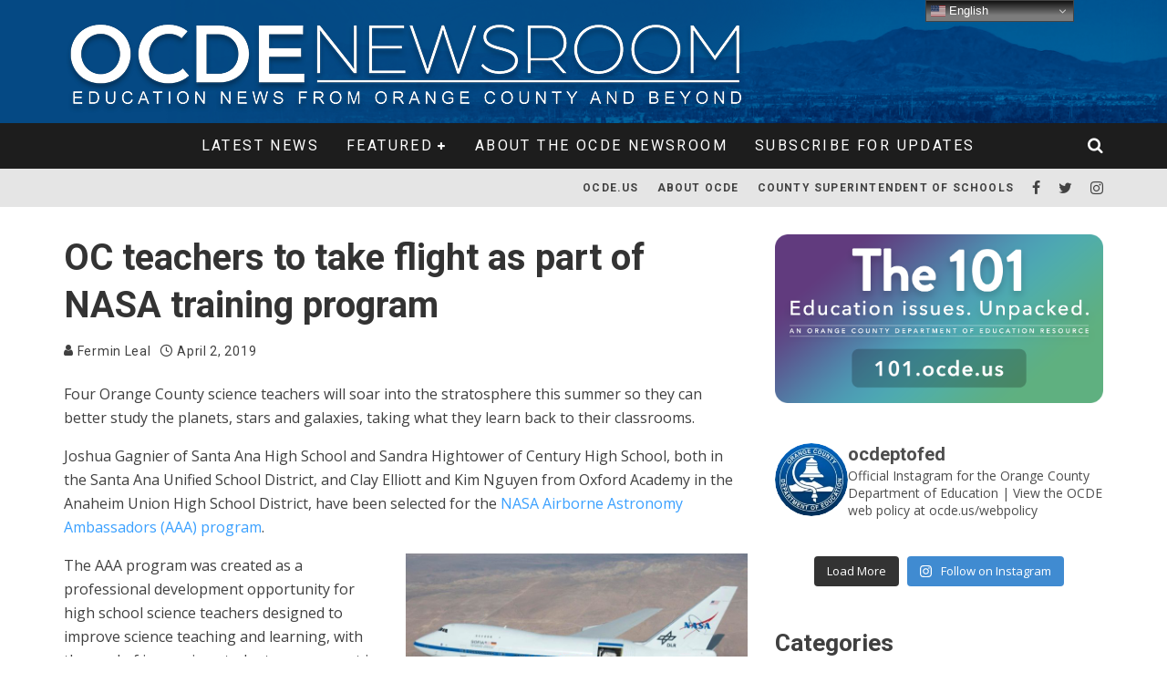

--- FILE ---
content_type: text/html; charset=UTF-8
request_url: https://newsroom.ocde.us/oc-teachers-to-take-flight-as-part-of-nasa-training-program/
body_size: 20963
content:
<!DOCTYPE html>
<html lang="en-US">
<head>
	<meta charset="UTF-8">
			<meta name="viewport" content="width=device-width, height=device-height, initial-scale=1.0, minimum-scale=1.0">
	
	<link rel="profile" href="http://gmpg.org/xfn/11">
	<title>OC teachers to take flight as part of NASA training program &#8211; OCDE Newsroom</title>
<meta name='robots' content='max-image-preview:large' />
<link rel='dns-prefetch' href='//stats.wp.com' />
<link rel='dns-prefetch' href='//fonts.googleapis.com' />
<link rel='dns-prefetch' href='//v0.wordpress.com' />
<link rel="alternate" type="application/rss+xml" title="OCDE Newsroom &raquo; Feed" href="https://newsroom.ocde.us/feed/" />
<link rel="alternate" type="application/rss+xml" title="OCDE Newsroom &raquo; Comments Feed" href="https://newsroom.ocde.us/comments/feed/" />
<link rel="alternate" type="application/rss+xml" title="OCDE Newsroom &raquo; OC teachers to take flight as part of NASA training program Comments Feed" href="https://newsroom.ocde.us/oc-teachers-to-take-flight-as-part-of-nasa-training-program/feed/" />
<link rel="alternate" title="oEmbed (JSON)" type="application/json+oembed" href="https://newsroom.ocde.us/wp-json/oembed/1.0/embed?url=https%3A%2F%2Fnewsroom.ocde.us%2Foc-teachers-to-take-flight-as-part-of-nasa-training-program%2F" />
<link rel="alternate" title="oEmbed (XML)" type="text/xml+oembed" href="https://newsroom.ocde.us/wp-json/oembed/1.0/embed?url=https%3A%2F%2Fnewsroom.ocde.us%2Foc-teachers-to-take-flight-as-part-of-nasa-training-program%2F&#038;format=xml" />
<style id='wp-img-auto-sizes-contain-inline-css' type='text/css'>
img:is([sizes=auto i],[sizes^="auto," i]){contain-intrinsic-size:3000px 1500px}
/*# sourceURL=wp-img-auto-sizes-contain-inline-css */
</style>
<link rel='stylesheet' id='sbi_styles-css' href='https://newsroom.ocde.us/wp-content/plugins/instagram-feed/css/sbi-styles.min.css?ver=6.10.0' type='text/css' media='all' />
<style id='wp-emoji-styles-inline-css' type='text/css'>

	img.wp-smiley, img.emoji {
		display: inline !important;
		border: none !important;
		box-shadow: none !important;
		height: 1em !important;
		width: 1em !important;
		margin: 0 0.07em !important;
		vertical-align: -0.1em !important;
		background: none !important;
		padding: 0 !important;
	}
/*# sourceURL=wp-emoji-styles-inline-css */
</style>
<style id='wp-block-library-inline-css' type='text/css'>
:root{--wp-block-synced-color:#7a00df;--wp-block-synced-color--rgb:122,0,223;--wp-bound-block-color:var(--wp-block-synced-color);--wp-editor-canvas-background:#ddd;--wp-admin-theme-color:#007cba;--wp-admin-theme-color--rgb:0,124,186;--wp-admin-theme-color-darker-10:#006ba1;--wp-admin-theme-color-darker-10--rgb:0,107,160.5;--wp-admin-theme-color-darker-20:#005a87;--wp-admin-theme-color-darker-20--rgb:0,90,135;--wp-admin-border-width-focus:2px}@media (min-resolution:192dpi){:root{--wp-admin-border-width-focus:1.5px}}.wp-element-button{cursor:pointer}:root .has-very-light-gray-background-color{background-color:#eee}:root .has-very-dark-gray-background-color{background-color:#313131}:root .has-very-light-gray-color{color:#eee}:root .has-very-dark-gray-color{color:#313131}:root .has-vivid-green-cyan-to-vivid-cyan-blue-gradient-background{background:linear-gradient(135deg,#00d084,#0693e3)}:root .has-purple-crush-gradient-background{background:linear-gradient(135deg,#34e2e4,#4721fb 50%,#ab1dfe)}:root .has-hazy-dawn-gradient-background{background:linear-gradient(135deg,#faaca8,#dad0ec)}:root .has-subdued-olive-gradient-background{background:linear-gradient(135deg,#fafae1,#67a671)}:root .has-atomic-cream-gradient-background{background:linear-gradient(135deg,#fdd79a,#004a59)}:root .has-nightshade-gradient-background{background:linear-gradient(135deg,#330968,#31cdcf)}:root .has-midnight-gradient-background{background:linear-gradient(135deg,#020381,#2874fc)}:root{--wp--preset--font-size--normal:16px;--wp--preset--font-size--huge:42px}.has-regular-font-size{font-size:1em}.has-larger-font-size{font-size:2.625em}.has-normal-font-size{font-size:var(--wp--preset--font-size--normal)}.has-huge-font-size{font-size:var(--wp--preset--font-size--huge)}.has-text-align-center{text-align:center}.has-text-align-left{text-align:left}.has-text-align-right{text-align:right}.has-fit-text{white-space:nowrap!important}#end-resizable-editor-section{display:none}.aligncenter{clear:both}.items-justified-left{justify-content:flex-start}.items-justified-center{justify-content:center}.items-justified-right{justify-content:flex-end}.items-justified-space-between{justify-content:space-between}.screen-reader-text{border:0;clip-path:inset(50%);height:1px;margin:-1px;overflow:hidden;padding:0;position:absolute;width:1px;word-wrap:normal!important}.screen-reader-text:focus{background-color:#ddd;clip-path:none;color:#444;display:block;font-size:1em;height:auto;left:5px;line-height:normal;padding:15px 23px 14px;text-decoration:none;top:5px;width:auto;z-index:100000}html :where(.has-border-color){border-style:solid}html :where([style*=border-top-color]){border-top-style:solid}html :where([style*=border-right-color]){border-right-style:solid}html :where([style*=border-bottom-color]){border-bottom-style:solid}html :where([style*=border-left-color]){border-left-style:solid}html :where([style*=border-width]){border-style:solid}html :where([style*=border-top-width]){border-top-style:solid}html :where([style*=border-right-width]){border-right-style:solid}html :where([style*=border-bottom-width]){border-bottom-style:solid}html :where([style*=border-left-width]){border-left-style:solid}html :where(img[class*=wp-image-]){height:auto;max-width:100%}:where(figure){margin:0 0 1em}html :where(.is-position-sticky){--wp-admin--admin-bar--position-offset:var(--wp-admin--admin-bar--height,0px)}@media screen and (max-width:600px){html :where(.is-position-sticky){--wp-admin--admin-bar--position-offset:0px}}

/*# sourceURL=wp-block-library-inline-css */
</style><style id='wp-block-categories-inline-css' type='text/css'>
.wp-block-categories{box-sizing:border-box}.wp-block-categories.alignleft{margin-right:2em}.wp-block-categories.alignright{margin-left:2em}.wp-block-categories.wp-block-categories-dropdown.aligncenter{text-align:center}.wp-block-categories .wp-block-categories__label{display:block;width:100%}
/*# sourceURL=https://newsroom.ocde.us/wp-includes/blocks/categories/style.min.css */
</style>
<style id='wp-block-heading-inline-css' type='text/css'>
h1:where(.wp-block-heading).has-background,h2:where(.wp-block-heading).has-background,h3:where(.wp-block-heading).has-background,h4:where(.wp-block-heading).has-background,h5:where(.wp-block-heading).has-background,h6:where(.wp-block-heading).has-background{padding:1.25em 2.375em}h1.has-text-align-left[style*=writing-mode]:where([style*=vertical-lr]),h1.has-text-align-right[style*=writing-mode]:where([style*=vertical-rl]),h2.has-text-align-left[style*=writing-mode]:where([style*=vertical-lr]),h2.has-text-align-right[style*=writing-mode]:where([style*=vertical-rl]),h3.has-text-align-left[style*=writing-mode]:where([style*=vertical-lr]),h3.has-text-align-right[style*=writing-mode]:where([style*=vertical-rl]),h4.has-text-align-left[style*=writing-mode]:where([style*=vertical-lr]),h4.has-text-align-right[style*=writing-mode]:where([style*=vertical-rl]),h5.has-text-align-left[style*=writing-mode]:where([style*=vertical-lr]),h5.has-text-align-right[style*=writing-mode]:where([style*=vertical-rl]),h6.has-text-align-left[style*=writing-mode]:where([style*=vertical-lr]),h6.has-text-align-right[style*=writing-mode]:where([style*=vertical-rl]){rotate:180deg}
/*# sourceURL=https://newsroom.ocde.us/wp-includes/blocks/heading/style.min.css */
</style>
<style id='wp-block-image-inline-css' type='text/css'>
.wp-block-image>a,.wp-block-image>figure>a{display:inline-block}.wp-block-image img{box-sizing:border-box;height:auto;max-width:100%;vertical-align:bottom}@media not (prefers-reduced-motion){.wp-block-image img.hide{visibility:hidden}.wp-block-image img.show{animation:show-content-image .4s}}.wp-block-image[style*=border-radius] img,.wp-block-image[style*=border-radius]>a{border-radius:inherit}.wp-block-image.has-custom-border img{box-sizing:border-box}.wp-block-image.aligncenter{text-align:center}.wp-block-image.alignfull>a,.wp-block-image.alignwide>a{width:100%}.wp-block-image.alignfull img,.wp-block-image.alignwide img{height:auto;width:100%}.wp-block-image .aligncenter,.wp-block-image .alignleft,.wp-block-image .alignright,.wp-block-image.aligncenter,.wp-block-image.alignleft,.wp-block-image.alignright{display:table}.wp-block-image .aligncenter>figcaption,.wp-block-image .alignleft>figcaption,.wp-block-image .alignright>figcaption,.wp-block-image.aligncenter>figcaption,.wp-block-image.alignleft>figcaption,.wp-block-image.alignright>figcaption{caption-side:bottom;display:table-caption}.wp-block-image .alignleft{float:left;margin:.5em 1em .5em 0}.wp-block-image .alignright{float:right;margin:.5em 0 .5em 1em}.wp-block-image .aligncenter{margin-left:auto;margin-right:auto}.wp-block-image :where(figcaption){margin-bottom:1em;margin-top:.5em}.wp-block-image.is-style-circle-mask img{border-radius:9999px}@supports ((-webkit-mask-image:none) or (mask-image:none)) or (-webkit-mask-image:none){.wp-block-image.is-style-circle-mask img{border-radius:0;-webkit-mask-image:url('data:image/svg+xml;utf8,<svg viewBox="0 0 100 100" xmlns="http://www.w3.org/2000/svg"><circle cx="50" cy="50" r="50"/></svg>');mask-image:url('data:image/svg+xml;utf8,<svg viewBox="0 0 100 100" xmlns="http://www.w3.org/2000/svg"><circle cx="50" cy="50" r="50"/></svg>');mask-mode:alpha;-webkit-mask-position:center;mask-position:center;-webkit-mask-repeat:no-repeat;mask-repeat:no-repeat;-webkit-mask-size:contain;mask-size:contain}}:root :where(.wp-block-image.is-style-rounded img,.wp-block-image .is-style-rounded img){border-radius:9999px}.wp-block-image figure{margin:0}.wp-lightbox-container{display:flex;flex-direction:column;position:relative}.wp-lightbox-container img{cursor:zoom-in}.wp-lightbox-container img:hover+button{opacity:1}.wp-lightbox-container button{align-items:center;backdrop-filter:blur(16px) saturate(180%);background-color:#5a5a5a40;border:none;border-radius:4px;cursor:zoom-in;display:flex;height:20px;justify-content:center;opacity:0;padding:0;position:absolute;right:16px;text-align:center;top:16px;width:20px;z-index:100}@media not (prefers-reduced-motion){.wp-lightbox-container button{transition:opacity .2s ease}}.wp-lightbox-container button:focus-visible{outline:3px auto #5a5a5a40;outline:3px auto -webkit-focus-ring-color;outline-offset:3px}.wp-lightbox-container button:hover{cursor:pointer;opacity:1}.wp-lightbox-container button:focus{opacity:1}.wp-lightbox-container button:focus,.wp-lightbox-container button:hover,.wp-lightbox-container button:not(:hover):not(:active):not(.has-background){background-color:#5a5a5a40;border:none}.wp-lightbox-overlay{box-sizing:border-box;cursor:zoom-out;height:100vh;left:0;overflow:hidden;position:fixed;top:0;visibility:hidden;width:100%;z-index:100000}.wp-lightbox-overlay .close-button{align-items:center;cursor:pointer;display:flex;justify-content:center;min-height:40px;min-width:40px;padding:0;position:absolute;right:calc(env(safe-area-inset-right) + 16px);top:calc(env(safe-area-inset-top) + 16px);z-index:5000000}.wp-lightbox-overlay .close-button:focus,.wp-lightbox-overlay .close-button:hover,.wp-lightbox-overlay .close-button:not(:hover):not(:active):not(.has-background){background:none;border:none}.wp-lightbox-overlay .lightbox-image-container{height:var(--wp--lightbox-container-height);left:50%;overflow:hidden;position:absolute;top:50%;transform:translate(-50%,-50%);transform-origin:top left;width:var(--wp--lightbox-container-width);z-index:9999999999}.wp-lightbox-overlay .wp-block-image{align-items:center;box-sizing:border-box;display:flex;height:100%;justify-content:center;margin:0;position:relative;transform-origin:0 0;width:100%;z-index:3000000}.wp-lightbox-overlay .wp-block-image img{height:var(--wp--lightbox-image-height);min-height:var(--wp--lightbox-image-height);min-width:var(--wp--lightbox-image-width);width:var(--wp--lightbox-image-width)}.wp-lightbox-overlay .wp-block-image figcaption{display:none}.wp-lightbox-overlay button{background:none;border:none}.wp-lightbox-overlay .scrim{background-color:#fff;height:100%;opacity:.9;position:absolute;width:100%;z-index:2000000}.wp-lightbox-overlay.active{visibility:visible}@media not (prefers-reduced-motion){.wp-lightbox-overlay.active{animation:turn-on-visibility .25s both}.wp-lightbox-overlay.active img{animation:turn-on-visibility .35s both}.wp-lightbox-overlay.show-closing-animation:not(.active){animation:turn-off-visibility .35s both}.wp-lightbox-overlay.show-closing-animation:not(.active) img{animation:turn-off-visibility .25s both}.wp-lightbox-overlay.zoom.active{animation:none;opacity:1;visibility:visible}.wp-lightbox-overlay.zoom.active .lightbox-image-container{animation:lightbox-zoom-in .4s}.wp-lightbox-overlay.zoom.active .lightbox-image-container img{animation:none}.wp-lightbox-overlay.zoom.active .scrim{animation:turn-on-visibility .4s forwards}.wp-lightbox-overlay.zoom.show-closing-animation:not(.active){animation:none}.wp-lightbox-overlay.zoom.show-closing-animation:not(.active) .lightbox-image-container{animation:lightbox-zoom-out .4s}.wp-lightbox-overlay.zoom.show-closing-animation:not(.active) .lightbox-image-container img{animation:none}.wp-lightbox-overlay.zoom.show-closing-animation:not(.active) .scrim{animation:turn-off-visibility .4s forwards}}@keyframes show-content-image{0%{visibility:hidden}99%{visibility:hidden}to{visibility:visible}}@keyframes turn-on-visibility{0%{opacity:0}to{opacity:1}}@keyframes turn-off-visibility{0%{opacity:1;visibility:visible}99%{opacity:0;visibility:visible}to{opacity:0;visibility:hidden}}@keyframes lightbox-zoom-in{0%{transform:translate(calc((-100vw + var(--wp--lightbox-scrollbar-width))/2 + var(--wp--lightbox-initial-left-position)),calc(-50vh + var(--wp--lightbox-initial-top-position))) scale(var(--wp--lightbox-scale))}to{transform:translate(-50%,-50%) scale(1)}}@keyframes lightbox-zoom-out{0%{transform:translate(-50%,-50%) scale(1);visibility:visible}99%{visibility:visible}to{transform:translate(calc((-100vw + var(--wp--lightbox-scrollbar-width))/2 + var(--wp--lightbox-initial-left-position)),calc(-50vh + var(--wp--lightbox-initial-top-position))) scale(var(--wp--lightbox-scale));visibility:hidden}}
/*# sourceURL=https://newsroom.ocde.us/wp-includes/blocks/image/style.min.css */
</style>
<style id='wp-block-paragraph-inline-css' type='text/css'>
.is-small-text{font-size:.875em}.is-regular-text{font-size:1em}.is-large-text{font-size:2.25em}.is-larger-text{font-size:3em}.has-drop-cap:not(:focus):first-letter{float:left;font-size:8.4em;font-style:normal;font-weight:100;line-height:.68;margin:.05em .1em 0 0;text-transform:uppercase}body.rtl .has-drop-cap:not(:focus):first-letter{float:none;margin-left:.1em}p.has-drop-cap.has-background{overflow:hidden}:root :where(p.has-background){padding:1.25em 2.375em}:where(p.has-text-color:not(.has-link-color)) a{color:inherit}p.has-text-align-left[style*="writing-mode:vertical-lr"],p.has-text-align-right[style*="writing-mode:vertical-rl"]{rotate:180deg}
/*# sourceURL=https://newsroom.ocde.us/wp-includes/blocks/paragraph/style.min.css */
</style>
<style id='global-styles-inline-css' type='text/css'>
:root{--wp--preset--aspect-ratio--square: 1;--wp--preset--aspect-ratio--4-3: 4/3;--wp--preset--aspect-ratio--3-4: 3/4;--wp--preset--aspect-ratio--3-2: 3/2;--wp--preset--aspect-ratio--2-3: 2/3;--wp--preset--aspect-ratio--16-9: 16/9;--wp--preset--aspect-ratio--9-16: 9/16;--wp--preset--color--black: #000000;--wp--preset--color--cyan-bluish-gray: #abb8c3;--wp--preset--color--white: #ffffff;--wp--preset--color--pale-pink: #f78da7;--wp--preset--color--vivid-red: #cf2e2e;--wp--preset--color--luminous-vivid-orange: #ff6900;--wp--preset--color--luminous-vivid-amber: #fcb900;--wp--preset--color--light-green-cyan: #7bdcb5;--wp--preset--color--vivid-green-cyan: #00d084;--wp--preset--color--pale-cyan-blue: #8ed1fc;--wp--preset--color--vivid-cyan-blue: #0693e3;--wp--preset--color--vivid-purple: #9b51e0;--wp--preset--gradient--vivid-cyan-blue-to-vivid-purple: linear-gradient(135deg,rgb(6,147,227) 0%,rgb(155,81,224) 100%);--wp--preset--gradient--light-green-cyan-to-vivid-green-cyan: linear-gradient(135deg,rgb(122,220,180) 0%,rgb(0,208,130) 100%);--wp--preset--gradient--luminous-vivid-amber-to-luminous-vivid-orange: linear-gradient(135deg,rgb(252,185,0) 0%,rgb(255,105,0) 100%);--wp--preset--gradient--luminous-vivid-orange-to-vivid-red: linear-gradient(135deg,rgb(255,105,0) 0%,rgb(207,46,46) 100%);--wp--preset--gradient--very-light-gray-to-cyan-bluish-gray: linear-gradient(135deg,rgb(238,238,238) 0%,rgb(169,184,195) 100%);--wp--preset--gradient--cool-to-warm-spectrum: linear-gradient(135deg,rgb(74,234,220) 0%,rgb(151,120,209) 20%,rgb(207,42,186) 40%,rgb(238,44,130) 60%,rgb(251,105,98) 80%,rgb(254,248,76) 100%);--wp--preset--gradient--blush-light-purple: linear-gradient(135deg,rgb(255,206,236) 0%,rgb(152,150,240) 100%);--wp--preset--gradient--blush-bordeaux: linear-gradient(135deg,rgb(254,205,165) 0%,rgb(254,45,45) 50%,rgb(107,0,62) 100%);--wp--preset--gradient--luminous-dusk: linear-gradient(135deg,rgb(255,203,112) 0%,rgb(199,81,192) 50%,rgb(65,88,208) 100%);--wp--preset--gradient--pale-ocean: linear-gradient(135deg,rgb(255,245,203) 0%,rgb(182,227,212) 50%,rgb(51,167,181) 100%);--wp--preset--gradient--electric-grass: linear-gradient(135deg,rgb(202,248,128) 0%,rgb(113,206,126) 100%);--wp--preset--gradient--midnight: linear-gradient(135deg,rgb(2,3,129) 0%,rgb(40,116,252) 100%);--wp--preset--font-size--small: 13px;--wp--preset--font-size--medium: 20px;--wp--preset--font-size--large: 36px;--wp--preset--font-size--x-large: 42px;--wp--preset--spacing--20: 0.44rem;--wp--preset--spacing--30: 0.67rem;--wp--preset--spacing--40: 1rem;--wp--preset--spacing--50: 1.5rem;--wp--preset--spacing--60: 2.25rem;--wp--preset--spacing--70: 3.38rem;--wp--preset--spacing--80: 5.06rem;--wp--preset--shadow--natural: 6px 6px 9px rgba(0, 0, 0, 0.2);--wp--preset--shadow--deep: 12px 12px 50px rgba(0, 0, 0, 0.4);--wp--preset--shadow--sharp: 6px 6px 0px rgba(0, 0, 0, 0.2);--wp--preset--shadow--outlined: 6px 6px 0px -3px rgb(255, 255, 255), 6px 6px rgb(0, 0, 0);--wp--preset--shadow--crisp: 6px 6px 0px rgb(0, 0, 0);}:where(.is-layout-flex){gap: 0.5em;}:where(.is-layout-grid){gap: 0.5em;}body .is-layout-flex{display: flex;}.is-layout-flex{flex-wrap: wrap;align-items: center;}.is-layout-flex > :is(*, div){margin: 0;}body .is-layout-grid{display: grid;}.is-layout-grid > :is(*, div){margin: 0;}:where(.wp-block-columns.is-layout-flex){gap: 2em;}:where(.wp-block-columns.is-layout-grid){gap: 2em;}:where(.wp-block-post-template.is-layout-flex){gap: 1.25em;}:where(.wp-block-post-template.is-layout-grid){gap: 1.25em;}.has-black-color{color: var(--wp--preset--color--black) !important;}.has-cyan-bluish-gray-color{color: var(--wp--preset--color--cyan-bluish-gray) !important;}.has-white-color{color: var(--wp--preset--color--white) !important;}.has-pale-pink-color{color: var(--wp--preset--color--pale-pink) !important;}.has-vivid-red-color{color: var(--wp--preset--color--vivid-red) !important;}.has-luminous-vivid-orange-color{color: var(--wp--preset--color--luminous-vivid-orange) !important;}.has-luminous-vivid-amber-color{color: var(--wp--preset--color--luminous-vivid-amber) !important;}.has-light-green-cyan-color{color: var(--wp--preset--color--light-green-cyan) !important;}.has-vivid-green-cyan-color{color: var(--wp--preset--color--vivid-green-cyan) !important;}.has-pale-cyan-blue-color{color: var(--wp--preset--color--pale-cyan-blue) !important;}.has-vivid-cyan-blue-color{color: var(--wp--preset--color--vivid-cyan-blue) !important;}.has-vivid-purple-color{color: var(--wp--preset--color--vivid-purple) !important;}.has-black-background-color{background-color: var(--wp--preset--color--black) !important;}.has-cyan-bluish-gray-background-color{background-color: var(--wp--preset--color--cyan-bluish-gray) !important;}.has-white-background-color{background-color: var(--wp--preset--color--white) !important;}.has-pale-pink-background-color{background-color: var(--wp--preset--color--pale-pink) !important;}.has-vivid-red-background-color{background-color: var(--wp--preset--color--vivid-red) !important;}.has-luminous-vivid-orange-background-color{background-color: var(--wp--preset--color--luminous-vivid-orange) !important;}.has-luminous-vivid-amber-background-color{background-color: var(--wp--preset--color--luminous-vivid-amber) !important;}.has-light-green-cyan-background-color{background-color: var(--wp--preset--color--light-green-cyan) !important;}.has-vivid-green-cyan-background-color{background-color: var(--wp--preset--color--vivid-green-cyan) !important;}.has-pale-cyan-blue-background-color{background-color: var(--wp--preset--color--pale-cyan-blue) !important;}.has-vivid-cyan-blue-background-color{background-color: var(--wp--preset--color--vivid-cyan-blue) !important;}.has-vivid-purple-background-color{background-color: var(--wp--preset--color--vivid-purple) !important;}.has-black-border-color{border-color: var(--wp--preset--color--black) !important;}.has-cyan-bluish-gray-border-color{border-color: var(--wp--preset--color--cyan-bluish-gray) !important;}.has-white-border-color{border-color: var(--wp--preset--color--white) !important;}.has-pale-pink-border-color{border-color: var(--wp--preset--color--pale-pink) !important;}.has-vivid-red-border-color{border-color: var(--wp--preset--color--vivid-red) !important;}.has-luminous-vivid-orange-border-color{border-color: var(--wp--preset--color--luminous-vivid-orange) !important;}.has-luminous-vivid-amber-border-color{border-color: var(--wp--preset--color--luminous-vivid-amber) !important;}.has-light-green-cyan-border-color{border-color: var(--wp--preset--color--light-green-cyan) !important;}.has-vivid-green-cyan-border-color{border-color: var(--wp--preset--color--vivid-green-cyan) !important;}.has-pale-cyan-blue-border-color{border-color: var(--wp--preset--color--pale-cyan-blue) !important;}.has-vivid-cyan-blue-border-color{border-color: var(--wp--preset--color--vivid-cyan-blue) !important;}.has-vivid-purple-border-color{border-color: var(--wp--preset--color--vivid-purple) !important;}.has-vivid-cyan-blue-to-vivid-purple-gradient-background{background: var(--wp--preset--gradient--vivid-cyan-blue-to-vivid-purple) !important;}.has-light-green-cyan-to-vivid-green-cyan-gradient-background{background: var(--wp--preset--gradient--light-green-cyan-to-vivid-green-cyan) !important;}.has-luminous-vivid-amber-to-luminous-vivid-orange-gradient-background{background: var(--wp--preset--gradient--luminous-vivid-amber-to-luminous-vivid-orange) !important;}.has-luminous-vivid-orange-to-vivid-red-gradient-background{background: var(--wp--preset--gradient--luminous-vivid-orange-to-vivid-red) !important;}.has-very-light-gray-to-cyan-bluish-gray-gradient-background{background: var(--wp--preset--gradient--very-light-gray-to-cyan-bluish-gray) !important;}.has-cool-to-warm-spectrum-gradient-background{background: var(--wp--preset--gradient--cool-to-warm-spectrum) !important;}.has-blush-light-purple-gradient-background{background: var(--wp--preset--gradient--blush-light-purple) !important;}.has-blush-bordeaux-gradient-background{background: var(--wp--preset--gradient--blush-bordeaux) !important;}.has-luminous-dusk-gradient-background{background: var(--wp--preset--gradient--luminous-dusk) !important;}.has-pale-ocean-gradient-background{background: var(--wp--preset--gradient--pale-ocean) !important;}.has-electric-grass-gradient-background{background: var(--wp--preset--gradient--electric-grass) !important;}.has-midnight-gradient-background{background: var(--wp--preset--gradient--midnight) !important;}.has-small-font-size{font-size: var(--wp--preset--font-size--small) !important;}.has-medium-font-size{font-size: var(--wp--preset--font-size--medium) !important;}.has-large-font-size{font-size: var(--wp--preset--font-size--large) !important;}.has-x-large-font-size{font-size: var(--wp--preset--font-size--x-large) !important;}
/*# sourceURL=global-styles-inline-css */
</style>

<style id='classic-theme-styles-inline-css' type='text/css'>
/*! This file is auto-generated */
.wp-block-button__link{color:#fff;background-color:#32373c;border-radius:9999px;box-shadow:none;text-decoration:none;padding:calc(.667em + 2px) calc(1.333em + 2px);font-size:1.125em}.wp-block-file__button{background:#32373c;color:#fff;text-decoration:none}
/*# sourceURL=/wp-includes/css/classic-themes.min.css */
</style>
<link rel='stylesheet' id='valenti-fonts-css' href='https://fonts.googleapis.com/css?family=Roboto%3A400%2C700%7COpen+Sans%3A400%2C700&#038;subset=greek%2Cgreek-ext&#038;display=swap' type='text/css' media='all' />
<link rel='stylesheet' id='swipebox-css' href='https://newsroom.ocde.us/wp-content/themes/valenti/assets/css/swipebox.min.css?ver=1.4.4.1' type='text/css' media='all' />
<link rel='stylesheet' id='valenti-style-css' href='https://newsroom.ocde.us/wp-content/themes/valenti/assets/css/style.min.css?ver=5.6.3.9' type='text/css' media='all' />
<style id='valenti-style-inline-css' type='text/css'>
body{ color:#404040}.entry-content h1, .entry-content h2, .entry-content h3, .entry-content h4, .entry-content h5, .entry-content h6{ color:#333333}.link-color-wrap a, .block-wrap-code .block a{ color:}.link-color-wrap a:hover, .block-wrap-code .block a:hover{ color:#1a75ca}body{font-family:'Open Sans',sans-serif;font-size:16px;font-weight:400;line-height:1.666;text-transform:none;}.excerpt{font-family:'Open Sans',sans-serif;font-size:14px;font-weight:400;line-height:1.666;text-transform:none;}.preview-thumbnail .title, .preview-review .title{font-family:'Roboto',sans-serif;font-size:14px;font-weight:700;line-height:1.3;text-transform:none;}.byline{font-family:'Roboto',sans-serif;font-size:11px;font-weight:400;letter-spacing:0.1em;line-height:1.3;text-transform:none;}.hero-meta .byline{font-family:'Roboto',sans-serif;font-size:11px;font-weight:400;letter-spacing:0.05em;line-height:1.3;text-transform:none;}.tipi-button{font-family:'Roboto',sans-serif;font-size:14px;font-weight:700;letter-spacing:0.1em;text-transform:none;}.secondary-menu-wrap, .secondary-menu-wrap .sub-menu a:not(.tipi-button){font-family:'Roboto',sans-serif;font-size:14px;font-weight:700;letter-spacing:0.1em;line-height:1;text-transform:none;}.footer-menu{font-family:'Roboto',sans-serif;font-size:12px;font-weight:400;line-height:1;text-transform:none;}.site-footer .textwidget{font-family:'Open Sans',sans-serif;font-size:14px;font-weight:400;line-height:1.666;text-transform:none;}.copyright{font-family:'Open Sans',sans-serif;font-size:12px;font-weight:400;line-height:1;text-transform:none;}.preview-slider.title-s .title{font-family:'Roboto',sans-serif;font-size:14px;font-weight:700;letter-spacing:0.04em;line-height:1.4;text-transform:none;}.preview-slider.title-m .title{font-family:'Roboto',sans-serif;font-size:14px;font-weight:700;letter-spacing:0.04em;line-height:1.4;text-transform:none;}.preview-slider.title-l .title{font-family:'Roboto',sans-serif;font-size:14px;font-weight:700;letter-spacing:0.04em;line-height:1.4;text-transform:none;}.preview-slider.title-xl .title{font-family:'Roboto',sans-serif;font-size:14px;font-weight:700;letter-spacing:0.04em;line-height:1.4;text-transform:none;}.preview-grid.title-xs .title{font-family:'Roboto',sans-serif;font-size:16px;font-weight:700;letter-spacing:0.04em;line-height:1.4;text-transform:none;}.preview-grid.title-s .title{font-family:'Roboto',sans-serif;font-size:20px;font-weight:700;letter-spacing:0.04em;line-height:1.4;text-transform:none;}.preview-grid.title-m .title{font-family:'Roboto',sans-serif;font-size:20px;font-weight:700;letter-spacing:0.04em;line-height:1.4;text-transform:none;}.preview-grid.title-l .title{font-family:'Roboto',sans-serif;font-size:20px;font-weight:700;letter-spacing:0.04em;line-height:1.4;text-transform:none;}.preview-classic .title{font-family:'Roboto',sans-serif;font-size:14px;font-weight:400;letter-spacing:0.05em;line-height:1.3;text-transform:none;}.preview-2 .title{font-family:'Roboto',sans-serif;font-size:14px;font-weight:400;letter-spacing:0.05em;line-height:1.3;text-transform:none;}.entry-content blockquote, .entry-content blockquote p{font-family:'Roboto',sans-serif;font-size:18px;font-weight:400;line-height:1.5;text-transform:none;}.hero-wrap .caption, .gallery-block__wrap .caption, figcaption{font-family:'Open Sans',sans-serif;font-size:10px;font-weight:400;line-height:1.2;text-transform:none;}.main-navigation .horizontal-menu > li > a{font-family:'Roboto',sans-serif;font-size:14px;font-weight:400;letter-spacing:0.15em;line-height:1;text-transform:uppercase;}.sub-menu a:not(.tipi-button){font-family:'Roboto',sans-serif;font-size:14px;font-weight:400;letter-spacing:0.13em;line-height:1.6;text-transform:uppercase;}.hero-meta.tipi-s-typo .title{font-family:'Roboto',sans-serif;font-size:20px;font-weight:700;line-height:1.3;text-transform:none;}.hero-meta.tipi-m-typo .title{font-family:'Roboto',sans-serif;font-size:20px;font-weight:700;line-height:1.3;text-transform:none;}.hero-meta.tipi-l-typo .title{font-family:'Roboto',sans-serif;font-size:20px;font-weight:700;line-height:1.3;text-transform:none;}.entry-content h2{font-family:'Roboto',sans-serif;font-size:20px;font-weight:700;line-height:1.3;text-transform:none;}.entry-content h3{font-family:'Roboto',sans-serif;font-size:14px;font-weight:700;line-height:1.3;text-transform:none;}.entry-content h4{font-family:'Roboto',sans-serif;font-size:14px;font-weight:700;line-height:1.3;text-transform:none;}.entry-content h5{font-family:'Roboto',sans-serif;font-size:14px;font-weight:700;line-height:1.3;text-transform:none;}.widget-title{font-family:'Roboto',sans-serif;font-size:14px;font-weight:700;letter-spacing:0.1em;line-height:1.3;text-transform:none;}.block-title-wrap .title{font-family:'Roboto',sans-serif;font-size:16px;font-weight:700;letter-spacing:0.16em;line-height:1.8;text-transform:none;}.block-subtitle{font-family:'Open Sans',sans-serif;font-size:15px;font-weight:700;letter-spacing:0.1em;line-height:1.3;text-transform:none;}.preview-classic { padding-bottom: 30px; }.block-wrap-classic .block ~ .block { padding-top: 30px; }.preview-thumbnail { padding-bottom: 20px; }.valenti-widget .preview-thumbnail { padding-bottom: 15px; }.block-title-inner{ border-bottom:3px solid #161616;}.site-footer > .bg-area{ border-top:20px solid #333333;}.footer-widget-wrap{ border-right:1px solid #333333;}.split-1:not(.preview-thumbnail) .mask {
		-webkit-flex: 0 0 40%;
		-ms-flex: 0 0 40%;
		flex: 0 0 40%;
		width: 40%;
	}.footer-lower {
		padding-top: 30px;
		padding-bottom: 30px;
	}.footer-widget-wrap {
		padding-top: 45px;
		padding-bottom: 45px;
	}.main-menu > li > a {
		padding-top: 17px;
		padding-bottom: 17px;
	}.main-navigation .main-nav-wrap > .menu-icons a{padding-left:10px;}.main-navigation .main-nav-wrap > .menu-icons a{padding-right:10px;}.main-navigation .main-nav-wrap > .menu-icons {margin-right:-10px;}.main-navigation .main-nav-wrap .menu-icons > li > a {font-size:18px;}.secondary-menu-wrap .menu-icons a{padding-left:10px;}.secondary-menu-wrap .menu-icons a{padding-right:10px;}.secondary-menu-wrap .menu-icons {margin-right:-10px;}.secondary-menu-wrap .menu-icons > li > a {font-size:16px;}.accent--color, .bbp-submit-wrapper button, .bbp-submit-wrapper button:visited, .buddypress .cb-cat-header .title a, .woocommerce .star-rating:before, .woocommerce-page .star-rating:before, .woocommerce .star-rating span, .woocommerce-page .star-rating span, .woocommerce .stars a {
		color:#4f4f4f;
	}.bbp-submit-wrapper button, #buddypress button:hover, #buddypress a.button:hover, #buddypress a.button:focus, #buddypress input[type=submit]:hover, #buddypress input[type=button]:hover, #buddypress input[type=reset]:hover, #buddypress ul.button-nav li a:hover, #buddypress ul.button-nav li.current a, #buddypress div.generic-button a:hover, #buddypress .comment-reply-link:hover, #buddypress .activity-list li.load-more:hover, #buddypress #groups-list .generic-button a:hover {
		border-color: #4f4f4f;
	}.sidebar-widget .widget-title, .cb-cat-header, .site-footer .footer-widget-area .widget-title span, #wp-calendar caption, #buddypress #members-list .cb-member-list-box .item .item-title, #buddypress div.item-list-tabs ul li.selected, #buddypress div.item-list-tabs ul li.current, #buddypress .item-list-tabs ul li:hover, .woocommerce div.product .woocommerce-tabs ul.tabs li.active,
	.author-page-box {
		border-bottom-color: #4f4f4f ;
	}.cb-highlight, #buddypress button:hover, #buddypress a.button:hover, #buddypress a.button:focus, #buddypress input[type=submit]:hover, #buddypress input[type=button]:hover, #buddypress input[type=reset]:hover, #buddypress ul.button-nav li a:hover, #buddypress ul.button-nav li.current a, #buddypress div.generic-button a:hover, #buddypress .comment-reply-link:hover, #buddypress .activity-list li.load-more:hover, #buddypress #groups-list .generic-button a:hover {
		background-color: #4f4f4f;
	}.font-b { font-family: 'Open Sans',sans-serif; }h1, h2, h3, h4, h5, h6, .font-h, #bbp-user-navigation, .product_meta, .price, .woocommerce-review-link, .cart_item, .cart-collaterals .cart_totals th { font-family: 'Roboto',sans-serif }.site-mob-header:not(.site-mob-header-11) .header-padding .logo-main-wrap, .site-mob-header:not(.site-mob-header-11) .header-padding .icons-wrap a, .site-mob-header-11 .header-padding {
		padding-top: 15px;
		padding-bottom: 15px;
	}.site-header .header-padding {
		padding-top: 25px;
		padding-bottom: 10px;
	}.site-header .bg-area{background-color: #054984;}.site-header .background{background-image: url( https://newsroom.ocde.us/wp-content/uploads/2021/08/Header-BG-2-1.png );background-position: center top;}.site-header,.site-header a{color: #333;}.site-footer .bg-area{background-color: #1c1d1e;}.site-footer .background{background-position: center center;}.site-footer,.site-footer a{color: #e5e5e5;}.footer-widget-area{background-color: #272727;}.footer-widget-area{background-position: center center;}.footer-widget-area,.footer-widget-area a{color: #e5e5e5;}.site-mob-header .bg-area{background-color: #054984;}.site-mob-header .background{background-image: url( https://newsroom.ocde.us/wp-content/uploads/2021/08/Header-BG-2-1.png );background-position: center top;}.site-mob-header,.site-mob-header a{color: #fff;}.grid-spacing { border-top-width: 20px; }.preview-slider.tile-overlay--1:after, .preview-slider.tile-overlay--2 .meta:after { opacity: 0.25; }.preview-grid.tile-overlay--1:after, .preview-grid.tile-overlay--2 .meta:after { opacity: 0.2; }.main-navigation-border { border-bottom-color: #161616; }@media only screen and (min-width: 481px) {.slider-spacing { margin-right: 3px;}.block-wrap-slider .slider { padding-top: 3px;}.grid-spacing { border-right-width: 20px; }.block-fs {padding:20px;}.block-wrap-grid:not(.block-wrap-81) .block { width: calc( 100% + 20px ); }}@media only screen and (min-width: 768px) {.grid-spacing { border-right-width: 20px; }.block-wrap-55 .slide { margin-right: 20px!important; }.block-wrap-grid:not(.block-wrap-81) .block { width: calc( 100% + 20px ); }.preview-slider.tile-overlay--1:hover:after, .preview-slider.tile-overlay--2.tile-overlay--gradient:hover:after, .preview-slider.tile-overlay--2:hover .meta:after { opacity: 0.75 ; }.preview-grid.tile-overlay--1:hover:after, .preview-grid.tile-overlay--2.tile-overlay--gradient:hover:after, .preview-grid.tile-overlay--2:hover .meta:after { opacity: 0.3 ; }}@media only screen and (min-width: 1020px) {.hero-meta .byline{font-size:14px;}.tipi-button{font-size:12px;}.secondary-menu-wrap, .secondary-menu-wrap .sub-menu a:not(.tipi-button){font-size:12px;}.site-footer .textwidget{font-size:16px;}.preview-slider.title-s .title{font-size:16px;}.preview-slider.title-m .title{font-size:20px;}.preview-slider.title-l .title{font-size:30px;}.preview-slider.title-xl .title{font-size:40px;}.preview-grid.title-m .title{font-size:32px;}.preview-grid.title-l .title{font-size:38px;}.preview-classic .title{font-size:22px;}.preview-2 .title{font-size:26px;}.entry-content blockquote, .entry-content blockquote p{font-size:26px;}.main-navigation .horizontal-menu > li > a{font-size:16px;}.hero-meta.tipi-s-typo .title{font-size:28px;}.hero-meta.tipi-m-typo .title{font-size:40px;}.hero-meta.tipi-l-typo .title{font-size:50px;}.entry-content h2{font-size:28px;}.entry-content h3{font-size:24px;}.entry-content h4{font-size:20px;}.entry-content h5{font-size:18px;}.widget-title{font-size:20px;}.block-title-wrap .title{font-size:22px;}}@media only screen and (min-width: 1200px) {.site {background-color:#ffffff;}}.cb-meta-style-5 .meta {
    text-align: left;
}
blockquote cite, blockquote + p cite, q cite, q + p cite {
    font-size: 16px;
}
.wp-block-separator {
    width: 300px;
    margin-left: auto;
    margin-right: auto;
}
hr {
    margin: 30px 0 30px;
}
.single-content .entry-content ul, .meta__full ul, .block-html-content ul {
    list-style-type: revert;
}
blockquote::before, q::before {
    visibility: hidden;
}
.wp-block-pullquote.alignright {
    text-align: left;
    border-left: 4px solid;
}
/*# sourceURL=valenti-style-inline-css */
</style>
<script type="text/javascript" src="https://newsroom.ocde.us/wp-includes/js/jquery/jquery.min.js?ver=3.7.1" id="jquery-core-js"></script>
<script type="text/javascript" src="https://newsroom.ocde.us/wp-includes/js/jquery/jquery-migrate.min.js?ver=3.4.1" id="jquery-migrate-js"></script>
<link rel="https://api.w.org/" href="https://newsroom.ocde.us/wp-json/" /><link rel="alternate" title="JSON" type="application/json" href="https://newsroom.ocde.us/wp-json/wp/v2/posts/14948" /><link rel="EditURI" type="application/rsd+xml" title="RSD" href="https://newsroom.ocde.us/xmlrpc.php?rsd" />
<meta name="generator" content="WordPress 6.9" />
<link rel="canonical" href="https://newsroom.ocde.us/oc-teachers-to-take-flight-as-part-of-nasa-training-program/" />
<link rel='shortlink' href='https://newsroom.ocde.us/?p=14948' />
	<style>img#wpstats{display:none}</style>
		<link rel="preload" type="font/woff2" as="font" href="https://newsroom.ocde.us/wp-content/themes/valenti/assets/css/valenti/valenti.woff2?o9cfvj" crossorigin><link rel="dns-prefetch" href="//fonts.googleapis.com"><link rel="preconnect" href="https://fonts.gstatic.com/" crossorigin>	<meta property="og:title" content="OC teachers to take flight as part of NASA training program">
	<meta property="og:description" content="Education news from Orange County and beyond">
	<meta property="og:image" content="https://newsroom.ocde.us/wp-content/uploads/2019/03/SOFIA-1024x640.jpg">
	<meta property="og:url" content="https://newsroom.ocde.us/oc-teachers-to-take-flight-as-part-of-nasa-training-program/">
	<meta name="twitter:card" content="summary_large_image">
	<meta property="og:site_name" content="OCDE Newsroom">
	<meta property="og:type" content="website">
	<link rel="icon" href="https://newsroom.ocde.us/wp-content/uploads/2021/09/cropped-App-Icon-512-2-32x32.png" sizes="32x32" />
<link rel="icon" href="https://newsroom.ocde.us/wp-content/uploads/2021/09/cropped-App-Icon-512-2-192x192.png" sizes="192x192" />
<link rel="apple-touch-icon" href="https://newsroom.ocde.us/wp-content/uploads/2021/09/cropped-App-Icon-512-2-180x180.png" />
<meta name="msapplication-TileImage" content="https://newsroom.ocde.us/wp-content/uploads/2021/09/cropped-App-Icon-512-2-270x270.png" />
<style id='valenti-logo-inline-css' type='text/css'>
@media only screen and (min-width: 1200px) {.logo-main img{ display:inline-block; width:750px; height:100px;}}
/*# sourceURL=valenti-logo-inline-css */
</style>
<style id='valenti-mm-style-inline-css' type='text/css'>
.main-menu .mm-color.menu-item-4089 .block-title-wrap.block-title-border-2 .title, .main-menu .mm-color.menu-item-4089 .mm-51 .menu-wrap > .sub-menu > li > a
		{ border-color: #4f4f4f!important; }
			.main-menu-bar-color-1 .main-menu .mm-color.menu-item-4089.active > a,
			.main-menu-bar-color-1.mm-ani-0 .main-menu .mm-color.menu-item-4089:hover > a,
			.main-menu-bar-color-1 .main-menu .current-menu-item.menu-item-4089 > a,
			.main-menu-bar-color-1 .main-menu .current-post-ancestor.menu-item-4089 > a,
			.main-menu-bar-color-1 .main-menu .current-menu-ancestor.menu-item-4089 > a
			{ background: #4f4f4f; }.main-navigation .mm-color.menu-item-4089.mm-sb-left .sub-menu { background: #4f4f4f;}
.main-menu .mm-color.menu-item-24850 .block-title-wrap.block-title-border-2 .title, .main-menu .mm-color.menu-item-24850 .mm-51 .menu-wrap > .sub-menu > li > a
		{ border-color: #4f4f4f!important; }
			.main-menu-bar-color-1 .main-menu .mm-color.menu-item-24850.active > a,
			.main-menu-bar-color-1.mm-ani-0 .main-menu .mm-color.menu-item-24850:hover > a,
			.main-menu-bar-color-1 .main-menu .current-menu-item.menu-item-24850 > a,
			.main-menu-bar-color-1 .main-menu .current-post-ancestor.menu-item-24850 > a,
			.main-menu-bar-color-1 .main-menu .current-menu-ancestor.menu-item-24850 > a
			{ background: #4f4f4f; }.main-navigation .mm-color.menu-item-24850.mm-sb-left .sub-menu { background: #4f4f4f;}
.main-menu .mm-color.menu-item-4088 .block-title-wrap.block-title-border-2 .title, .main-menu .mm-color.menu-item-4088 .mm-51 .menu-wrap > .sub-menu > li > a
		{ border-color: #4f4f4f!important; }
			.main-menu-bar-color-1 .main-menu .mm-color.menu-item-4088.active > a,
			.main-menu-bar-color-1.mm-ani-0 .main-menu .mm-color.menu-item-4088:hover > a,
			.main-menu-bar-color-1 .main-menu .current-menu-item.menu-item-4088 > a,
			.main-menu-bar-color-1 .main-menu .current-post-ancestor.menu-item-4088 > a,
			.main-menu-bar-color-1 .main-menu .current-menu-ancestor.menu-item-4088 > a
			{ background: #4f4f4f; }.main-navigation .mm-color.menu-item-4088.mm-sb-left .sub-menu { background: #4f4f4f;}
.main-menu .mm-color.menu-item-4185 .block-title-wrap.block-title-border-2 .title, .main-menu .mm-color.menu-item-4185 .mm-51 .menu-wrap > .sub-menu > li > a
		{ border-color: #4f4f4f!important; }
			.main-menu-bar-color-1 .main-menu .mm-color.menu-item-4185.active > a,
			.main-menu-bar-color-1.mm-ani-0 .main-menu .mm-color.menu-item-4185:hover > a,
			.main-menu-bar-color-1 .main-menu .current-menu-item.menu-item-4185 > a,
			.main-menu-bar-color-1 .main-menu .current-post-ancestor.menu-item-4185 > a,
			.main-menu-bar-color-1 .main-menu .current-menu-ancestor.menu-item-4185 > a
			{ background: #4f4f4f; }.main-navigation .mm-color.menu-item-4185.mm-sb-left .sub-menu { background: #4f4f4f;}
/*# sourceURL=valenti-mm-style-inline-css */
</style>
</head>
<body class="wp-singular post-template-default single single-post postid-14948 single-format-standard wp-theme-valenti body-mob-header-2 site-mob-menu-a-4 site-mob-menu-1 mob-fi-tall header--style-1 with--bg mm-ani-3 modal-skin-2">
			<div id="cb-outer-container" class="site">
		<header id="mobhead" class="site-header-block site-mob-header tipi-l-0 site-mob-header-2 site-skin-3 site-img-1"><div class="bg-area stickyable header-padding tipi-row tipi-vertical-c">
	<div class="logo-main-wrap logo-mob-wrap tipi-vertical-c">
		<div class="logo logo-mobile"><a href="https://newsroom.ocde.us" data-pin-nopin="true"><img src="https://newsroom.ocde.us/wp-content/uploads/2021/08/Newsroom-title-1x.png" srcset="https://newsroom.ocde.us/wp-content/uploads/2021/08/Newsroom-title-2x.png 2x" width="750" height="100"></a></div>	</div>
	<ul class="menu-right icons-wrap tipi-vertical-c">
		<li class="valenti-icon cb-icon-search cb-menu-icon vertical-c"><a href="#" data-title="Search" class="tipi-tip tipi-tip-b vertical-c modal-tr" data-type="search"><i class="valenti-i-search" aria-hidden="true"></i></a></li>				<li class="valenti-icon vertical-c"><a href="#" class="mob-tr-open" data-target="slide-menu"><i class="valenti-i-menu" aria-hidden="true"></i></a></li>	</ul>
	<div class="background"></div></div>
</header><!-- .site-mob-header --><div id="mob-line" class="tipi-m-0"></div>		<div id="cb-container" class="site-inner container clearfix">
		<header id="masthead" class="site-header-block site-header clearfix site-header-1 header-skin-3 site-img-1 mm-skin-2 main-menu-skin-1 main-menu-width-1 main-menu-bar-color-2 logo-only-when-stuck main-menu-c"><div class="bg-area">
			<div class="logo-main-wrap header-padding tipi-vertical-c logo-main-wrap-l side-spacing tipi-row">
			<div class="logo logo-main"><a href="https://newsroom.ocde.us" data-pin-nopin="true"><img src="https://newsroom.ocde.us/wp-content/uploads/2021/08/Newsroom-title-1x.png" srcset="https://newsroom.ocde.us/wp-content/uploads/2021/08/Newsroom-title-2x.png 2x" width="750" height="100"></a></div>					</div>
		<div class="background"></div></div>
</header><!-- .site-header --><nav id="cb-nav-bar" class="main-navigation cb-nav-bar-wrap nav-bar tipi-m-0-down clearfix mm-ani-3 mm-skin-2 main-menu-bar-color-1 logo-always-vis main-menu-c">	<div class="site-skin-2 menu-bg-area">
		<div id="main-menu-wrap" class="main-menu-wrap cb-nav-bar-wrap clearfix font-h main-nav-wrap vertical-c  wrap">
			<div class="logo-menu-wrap logo-menu-wrap-placeholder"></div>			<ul id="menu-main-menu" class="main-menu nav cb-main main-nav main-nav clearfix tipi-flex horizontal-menu">
				<li id="menu-item-4089" class="menu-item menu-item-type-custom menu-item-object-custom menu-item-home dropper standard-drop mm-color menu-item-4089"><a href="https://newsroom.ocde.us/">Latest News</a></li>
<li id="menu-item-24850" class="menu-item menu-item-type-custom menu-item-object-custom menu-item-has-children dropper standard-drop mm-color menu-item-24850"><a href="#">Featured</a><div class="menu mm-1" data-mm="1"><div class="menu-wrap menu-wrap-minus-10">
<ul class="sub-menu">
	<li id="menu-item-42423" class="menu-item menu-item-type-post_type menu-item-object-page dropper standard-drop mm-color menu-item-42423"><a href="https://newsroom.ocde.us/notes-from-dr-bean/">Notes from Dr. Bean</a></li>
	<li id="menu-item-35923" class="menu-item menu-item-type-post_type menu-item-object-post dropper standard-drop mm-color menu-item-35923"><a href="https://newsroom.ocde.us/oc-fire-updates/">OC fire update</a></li>
</ul></div></div>
</li>
<li id="menu-item-4088" class="menu-item menu-item-type-post_type menu-item-object-page dropper standard-drop mm-color menu-item-4088"><a href="https://newsroom.ocde.us/about/">About the OCDE Newsroom</a></li>
<li id="menu-item-4185" class="menu-item menu-item-type-custom menu-item-object-custom dropper standard-drop mm-color menu-item-4185"><a href="http://visitor.r20.constantcontact.com/manage/optin?v=001pfPluQc8rlzHEWJ6Weep4Ae2yxaxqQLsJIDxTGwXP91rT_tcPnRo71zmDIWToUzGoqSwcLaNunoqMJELxMz5bYwoPn55I3HlGJ7gJyIxmifxDgzVMr3Tu4vuOTFFkPITdoe8q20no17JS9UY--2WIvXx5NDqnKEwVw39B1PjnMHyUXWWrvA13g%3D%3D">Subscribe for updates</a></li>
			</ul>
			<ul class="menu-icons horizontal-menu tipi-flex-eq-height">
				<li class="valenti-icon cb-icon-search cb-menu-icon vertical-c"><a href="#" data-title="Search" class="tipi-tip tipi-tip-b vertical-c modal-tr" data-type="search"><i class="valenti-i-search" aria-hidden="true"></i></a></li>			</ul>
		</div>
	</div>
</nav>
<div id="cb-top-menu" class="secondary-menu-wrap tipi-m-0-down clearfix cb-dark-menu">		<div class="menu-bg-area">
			<div class="cb-top-menu-wrap tipi-flex side-spacing wrap">
								<ul class="cb-top-nav secondary-menu tipi-flex"><li id="menu-item-24847" class="menu-item menu-item-type-custom menu-item-object-custom dropper standard-drop mm-color menu-item-24847"><a href="https://ocde.us">OCDE.us</a></li>
<li id="menu-item-24848" class="menu-item menu-item-type-custom menu-item-object-custom dropper standard-drop mm-color menu-item-24848"><a href="https://ocde.us/AboutOCDE/Pages/default.aspx">About OCDE</a></li>
<li id="menu-item-24849" class="menu-item menu-item-type-custom menu-item-object-custom dropper standard-drop mm-color menu-item-24849"><a href="https://ocde.us/Superintendent/Pages/default.aspx">County Superintendent of Schools</a></li>
</ul><ul class="menu-icons tipi-flex-eq-height"><li class="valenti-icon vertical-c icon-wrap icon-wrap-facebook"><a href="http://www.facebook.com/OrangeCountyDepartmentOfEducation" class="tipi-vertical-c tipi-tip tipi-tip-b" data-title="Facebook" rel="noopener nofollow"><i class="valenti-i-facebook" aria-hidden="true"></i></a></li><li class="valenti-icon vertical-c icon-wrap icon-wrap-twitter"><a href="http://www.twitter.com/OCDeptofEd" class="tipi-vertical-c tipi-tip tipi-tip-b" data-title="Twitter" rel="noopener nofollow"><i class="valenti-i-twitter" aria-hidden="true"></i></a></li><li class="valenti-icon vertical-c icon-wrap icon-wrap-instagram"><a href="http://www.instagram.com/ocdeptofed" class="tipi-vertical-c tipi-tip tipi-tip-b" data-title="Instagram" rel="noopener nofollow"><i class="valenti-i-instagram" aria-hidden="true"></i></a></li></ul>			</div>
		</div>
	</div>
	<div id="cb-content" class="content-area clearfix">
	<div class="post-wrap clearfix title-beneath hero-m sidebar-on sidebar-right hero-core-9 hero-fi-off post-14948 post type-post status-publish format-standard has-post-thumbnail hentry category-district-news category-education-in-the-news category-high-schools category-instruction-and-curriculum category-professional-development category-science category-stem category-teachers category-technology category-uncategorized category-workshops-and-trainings tag-anaheim-union-high-school-district tag-ocde tag-santa-ana-unified-school-district tag-stem">
				<div class="single-content contents-wrap wrap side-spacing content-bg clearfix article-layout-1">
			<div class="tipi-cols clearfix">
					<div id="main" class="cb-main main tipi-col tipi-xs-12 clearfix site-main main-block-wrap tipi-m-8">
		<article>
			<div class="meta-wrap hero-meta tipi-m-typo elements-design-3 clearfix"><div class="meta"><div class="title-wrap"><h1 class="entry-title title flipboard-title">OC teachers to take flight as part of NASA training program</h1></div><div class="cb-byline byline byline-3"><span class="byline-part author"><a class="url fn n" href="https://newsroom.ocde.us/author/ferminleal/"><i class="valenti-i-user" aria-hidden="true"></i> Fermin Leal</a></span><span class="byline-part cb-date date"><i class="valenti-i-clock" aria-hidden="true"></i> <time class="entry-date published dateCreated flipboard-date" datetime="2019-04-02T05:40:13-07:00">April 2, 2019</time></span></div></div></div><!-- .meta-wrap -->						<div class="entry-content-wrap clearfix">
																	<div class="entry-content clearfix body-color link-color-wrap">																										<p>Four Orange County science teachers will soar into the stratosphere this summer so they can better study the planets, stars and galaxies, taking what they learn back to their classrooms.</p>
<p>Joshua Gagnier of Santa Ana High School and Sandra Hightower of Century High School, both in the Santa Ana Unified School District, and Clay Elliott and Kim Nguyen from Oxford Academy in the Anaheim Union High School District, have been selected for the <a href="https://www.seti.org/aaa" target="_blank" rel="noopener">NASA Airborne Astronomy Ambassadors (AAA) program</a>.</p>
<p><img fetchpriority="high" decoding="async" class="alignright wp-image-14982" src="https://newsroom.ocde.us/wp-content/uploads/2019/03/SOFIA-300x188.jpg" alt="A modified jetliner used for space exploration flies above the ground" width="437" height="274" srcset="https://newsroom.ocde.us/wp-content/uploads/2019/03/SOFIA-300x188.jpg 300w, https://newsroom.ocde.us/wp-content/uploads/2019/03/SOFIA-768x480.jpg 768w, https://newsroom.ocde.us/wp-content/uploads/2019/03/SOFIA-1024x640.jpg 1024w, https://newsroom.ocde.us/wp-content/uploads/2019/03/SOFIA-400x250.jpg 400w, https://newsroom.ocde.us/wp-content/uploads/2019/03/SOFIA.jpg 1440w" sizes="(max-width: 437px) 100vw, 437px" />The AAA program was created as a professional development opportunity for high school science teachers designed to improve science teaching and learning, with the goal of increasing student engagement in science, technology, engineering and math, or STEM. The four Orange County teachers were among 28 chosen nationally for the program that will provide training in astrophysics and planetary science, culminating in a week-long immersion experience at NASA’s Armstrong Flight Research Center in Palmdale in August.</p>
<p>During this experience, the teachers will participate in overnight research flights onboard NASA’s Stratospheric Observatory for Infrared Astronomy, or SOFIA. The aircraft is a highly modified Boeing 747SP airliner fitted with a 2.7-meter telescope. It also uses a suite of seven cameras and spectrographs to study celestial objects at infrared wavelengths.</p>
<p><img decoding="async" class=" wp-image-15071 alignleft" src="https://newsroom.ocde.us/wp-content/uploads/2019/04/Nasa-teachers-160x300.jpg" alt="" width="251" height="471" />&#8220;Flying approximately 43,000 feet in the air, we will be above the cloud level and can see a much greater range of infrared light given off by distant stars, planets, nebulae and comets,&#8221; said Hightower, a physics teacher at Century High.</p>
<p>Hightower said teachers have already undergone extensive training as part of this program.</p>
<p>&#8220;We will be receiving additional training on the curriculum unit that I will implement with my physics students, exposing them to the opportunities and cutting-edge technology in astronomy right now,&#8221; she said. &#8220;I hope my students will be excited about a future career in a STEM field and realize that there is so much more for them to explore in their future.&#8221;</p>
<p>She added that she&#8217;s also looking forward to working alongside astronomers and researchers.</p>
<p>&#8220;I am excited about seeing the data collected during my overnight flight and discussing it with the professionals who will be on board the flight with us,&#8221; she said.</p>
<p>Dr. Dana Backman, AAA program Principal Investigator, said the airborne SOFIA Observatory provides a fantastic opportunity for teachers to better understand and appreciate the research process by interacting with scientists and mission crew members.</p>
<p>“The teachers can then take what they learn back to their classrooms, schools and school districts, conveying the value of scientific research and adding real-world content to high school learning environments,&#8221; she said.</p>
									</div>
			</div>

			<footer class="cb-article-footer entry-footer tipi-xs-12">
				<p class="cb-tags tags cb-post-footer-block post-footer-block"> <a href="https://newsroom.ocde.us/tag/anaheim-union-high-school-district/" rel="tag">Anaheim Union High School District</a><a href="https://newsroom.ocde.us/tag/ocde/" rel="tag">OCDE</a><a href="https://newsroom.ocde.us/tag/santa-ana-unified-school-district/" rel="tag">Santa Ana Unified School District</a><a href="https://newsroom.ocde.us/tag/stem/" rel="tag">STEM</a></p><div class="sharing-block-wrap font-h vertical-c share-1"><a href="https://www.facebook.com/sharer/sharer.php?u=https://newsroom.ocde.us/oc-teachers-to-take-flight-as-part-of-nasa-training-program/" target="_blank" rel="noopener nofollow"  class="share-button all-c share-button-fb tipi-tip tipi-tip-b" data-title="Share"><i class="valenti-i-facebook" aria-hidden="true"></i><span class="title">Facebook</span></a><a href="https://twitter.com/share?url=https://newsroom.ocde.us/oc-teachers-to-take-flight-as-part-of-nasa-training-program/" target="_blank" rel="noopener nofollow"  class="share-button all-c share-button-tw tipi-tip tipi-tip-b" data-title="Tweet"><i class="valenti-i-twitter" aria-hidden="true"></i><span class="title">Twitter</span></a><a href="mailto:?body=https://newsroom.ocde.us/oc-teachers-to-take-flight-as-part-of-nasa-training-program/" class="share-button all-c share-button-em tipi-tip tipi-tip-b" data-title="Email"><i class="valenti-i-mail" aria-hidden="true"></i><span class="title">Email</span></a></div>	<div class="next-prev-posts clearfix next-prev__design-1 preview-classic tipi-flex flex-wrap">
					<div class="prev-block prev-next-block clearfix">

				<div class="meta font-h">
					<a href="https://newsroom.ocde.us/trabuco-high-marching-band-selected-to-perform-at-the-2020-macys-thanksgiving-day-parade/" class="previous-title title">
						<span>Previous</span>
						Trabuco Hills High marching band to perform in 2020 Macy&#8217;s Thanksgiving Day Parade					</a>
				</div>
			</div>
							<div class="next-block prev-next-block clearfix">
				<div class="meta font-h">
					<a href="https://newsroom.ocde.us/retiring-anaheim-high-dance-director-leaves-legacy-of-arts-appreciation/" class="next-title title">
						<span>Next</span>
						Retiring Anaheim High dance director leaving legacy of arts appreciation					</a>
				</div>
			</div>
			</div>
		<div class="related-posts-wrap clearfix post-footer-block"><h3 class="post-footer-block-title">Related Posts</h3><div id="block-wrap-60911" class="block-wrap block-wrap-g-82 block-to-see block-wrap-grid cb-grid-block cb-module-block clearfix block-css-60911 side-spacing--boxed " data-id="60911"><div class="block-inner-style"><div class="block-inner-box contents"><div class="clearfix tipi-flex block">				<article class="preview-grid grid-spacing cb-grid-entry cb-meta-style-5 tile-overlay--2 tile-overlay--gradient title-loc-bl img-ani-base img-ani-1 tile-design tipi-s-6 tipi-xs-12 review-box--s title-base title-xs clearfix post-46574 post type-post status-publish format-standard has-post-thumbnail hentry category-budget category-elementary-schools category-high-schools category-local-control-funding-formula category-middle-schools category-superintendent-stefan-bean tag-dr-stefan-bean tag-ocde tag-orange-county-department-of-education">
					<div class="cb-mask mask">			<a href="https://newsroom.ocde.us/governors-budget-proposal-increases-education-funding-while-warning-of-long-term-fiscal-pressures/" class="mask-img">
				<img width="750" height="400" src="https://newsroom.ocde.us/wp-content/uploads/2021/09/shutterstock_1198227019-750x400.jpg" class="attachment-valenti-750-400 size-valenti-750-400 wp-post-image" alt="California State Capitol Building" decoding="async" srcset="https://newsroom.ocde.us/wp-content/uploads/2021/09/shutterstock_1198227019-750x400.jpg 750w, https://newsroom.ocde.us/wp-content/uploads/2021/09/shutterstock_1198227019-480x256.jpg 480w, https://newsroom.ocde.us/wp-content/uploads/2021/09/shutterstock_1198227019-600x320.jpg 600w, https://newsroom.ocde.us/wp-content/uploads/2021/09/shutterstock_1198227019-1200x640.jpg 1200w" sizes="(max-width: 750px) 100vw, 750px" />			</a>
		</div>
								<div class="cb-article-meta meta">
						<div class="title-wrap"><h3 class="title"><a href="https://newsroom.ocde.us/governors-budget-proposal-increases-education-funding-while-warning-of-long-term-fiscal-pressures/">Governor’s budget proposal increases education funding while warning of long-term fiscal pressures</a></h3></div><div class="cb-byline byline byline-3"><span class="byline-part author"><a class="url fn n" href="https://newsroom.ocde.us/author/ianhanigan/"><i class="valenti-i-user" aria-hidden="true"></i> Ian Hanigan</a></span><span class="byline-part cb-date date"><i class="valenti-i-clock" aria-hidden="true"></i> <time class="entry-date published dateCreated flipboard-date" datetime="2026-01-12T14:06:51-08:00">January 12, 2026</time></span></div>					</div>
				</article>
								<article class="preview-grid grid-spacing cb-grid-entry cb-meta-style-5 tile-overlay--2 tile-overlay--gradient title-loc-bl img-ani-base img-ani-1 tile-design tipi-s-6 tipi-xs-12 review-box--s title-base title-xs clearfix post-46537 post type-post status-publish format-standard has-post-thumbnail hentry category-district-news category-education-in-the-news category-weekly-roundup tag-education-news tag-laguna-beach-unified-school-district tag-ocde tag-orange-county-department-of-education">
					<div class="cb-mask mask">			<a href="https://newsroom.ocde.us/weekly-roundup-laguna-beach-high-students-cultivate-sustainability-with-new-edible-garden-and-more/" class="mask-img">
				<img width="750" height="400" src="https://newsroom.ocde.us/wp-content/uploads/2021/09/120425_LBHS_Gardenopening-36-750x400.jpg" class="attachment-valenti-750-400 size-valenti-750-400 wp-post-image" alt="Laguna Beach High School students take part in an opening ceremony marking the launch of a new edible garden on campus." decoding="async" srcset="https://newsroom.ocde.us/wp-content/uploads/2021/09/120425_LBHS_Gardenopening-36-750x400.jpg 750w, https://newsroom.ocde.us/wp-content/uploads/2021/09/120425_LBHS_Gardenopening-36-480x256.jpg 480w, https://newsroom.ocde.us/wp-content/uploads/2021/09/120425_LBHS_Gardenopening-36-600x320.jpg 600w, https://newsroom.ocde.us/wp-content/uploads/2021/09/120425_LBHS_Gardenopening-36-1200x640.jpg 1200w" sizes="(max-width: 750px) 100vw, 750px" />			</a>
		</div>
								<div class="cb-article-meta meta">
						<div class="title-wrap"><h3 class="title"><a href="https://newsroom.ocde.us/weekly-roundup-laguna-beach-high-students-cultivate-sustainability-with-new-edible-garden-and-more/">Weekly roundup: Laguna Beach High students cultivate sustainability with new edible garden, and more</a></h3></div><div class="cb-byline byline byline-3"><span class="byline-part author"><a class="url fn n" href="https://newsroom.ocde.us/author/vickynguyen/"><i class="valenti-i-user" aria-hidden="true"></i> Vicky Nguyen</a></span><span class="byline-part cb-date date"><i class="valenti-i-clock" aria-hidden="true"></i> <time class="entry-date published dateCreated flipboard-date" datetime="2026-01-09T13:06:55-08:00">January 9, 2026</time></span></div>					</div>
				</article>
				</div></div></div></div></div>			</footer>
		</article>
	</div>
	<div class="sidebar-wrap tipi-xs-12 tipi-m-4 tipi-col clearfix">
	<aside class="cb-sidebar sidebar">
		<div id="block-7" class="cb-sidebar-widget sidebar-widget valenti-widget widget_block widget_media_image">
<figure class="wp-block-image size-full"><a href="https://101.ocde.us"><img decoding="async" width="1000" height="513" src="https://newsroom.ocde.us/wp-content/uploads/2021/09/101-Newsroom-Badge.png" alt="101.ocde.us" class="wp-image-24908" srcset="https://newsroom.ocde.us/wp-content/uploads/2021/09/101-Newsroom-Badge.png 1000w, https://newsroom.ocde.us/wp-content/uploads/2021/09/101-Newsroom-Badge-300x154.png 300w, https://newsroom.ocde.us/wp-content/uploads/2021/09/101-Newsroom-Badge-768x394.png 768w, https://newsroom.ocde.us/wp-content/uploads/2021/09/101-Newsroom-Badge-750x385.png 750w" sizes="(max-width: 1000px) 100vw, 1000px" /></a></figure>
</div><div id="block-17" class="cb-sidebar-widget sidebar-widget valenti-widget widget_block"><p>
<div id="sb_instagram"  class="sbi sbi_mob_col_1 sbi_tab_col_2 sbi_col_4 sbi_width_resp" style="padding-bottom: 10px;"	 data-feedid="*3"  data-res="auto" data-cols="4" data-colsmobile="1" data-colstablet="2" data-num="20" data-nummobile="20" data-item-padding="5"	 data-shortcode-atts="{&quot;feed&quot;:&quot;3&quot;}"  data-postid="14948" data-locatornonce="120f631552" data-imageaspectratio="1:1" data-sbi-flags="favorLocal,ajaxPostLoad">
	<div class="sb_instagram_header  sbi_medium"   >
	<a class="sbi_header_link" target="_blank"
	   rel="nofollow noopener" href="https://www.instagram.com/ocdeptofed/" title="@ocdeptofed">
		<div class="sbi_header_text">
			<div class="sbi_header_img"  data-avatar-url="https://scontent-lga3-3.cdninstagram.com/v/t51.75761-19/494132924_18499857130065094_156732400088739242_n.jpg?stp=dst-jpg_s206x206_tt6&amp;_nc_cat=108&amp;ccb=7-5&amp;_nc_sid=bf7eb4&amp;efg=eyJ2ZW5jb2RlX3RhZyI6InByb2ZpbGVfcGljLnd3dy4zNjAuQzMifQ%3D%3D&amp;_nc_ohc=zBfraNoDsmIQ7kNvwGRUFEs&amp;_nc_oc=AdnhEsD-ixCUac_lTF4VG2H8dhP74cti7If9RYlymdHmiHyigMB6Asl5ldP3P2iA42g&amp;_nc_zt=24&amp;_nc_ht=scontent-lga3-3.cdninstagram.com&amp;edm=AP4hL3IEAAAA&amp;_nc_gid=TL8q61rpIEuJYfKTOFEC4A&amp;_nc_tpa=Q5bMBQHiZbpy4zSZTZ8imJ0yh0KvfCj_MqholUkpavlqms79279Sfxy9FvlUQg3oFZ_IN6C6kFwap9tmOA&amp;oh=00_AfhwwrdJ1ZS7E8ymSOG9Rsru6Gjm41uPcq_f2WEl_oGeFQ&amp;oe=691AA4DB">
									<div class="sbi_header_img_hover"  ><svg class="sbi_new_logo fa-instagram fa-w-14" aria-hidden="true" data-fa-processed="" aria-label="Instagram" data-prefix="fab" data-icon="instagram" role="img" viewBox="0 0 448 512">
                    <path fill="currentColor" d="M224.1 141c-63.6 0-114.9 51.3-114.9 114.9s51.3 114.9 114.9 114.9S339 319.5 339 255.9 287.7 141 224.1 141zm0 189.6c-41.1 0-74.7-33.5-74.7-74.7s33.5-74.7 74.7-74.7 74.7 33.5 74.7 74.7-33.6 74.7-74.7 74.7zm146.4-194.3c0 14.9-12 26.8-26.8 26.8-14.9 0-26.8-12-26.8-26.8s12-26.8 26.8-26.8 26.8 12 26.8 26.8zm76.1 27.2c-1.7-35.9-9.9-67.7-36.2-93.9-26.2-26.2-58-34.4-93.9-36.2-37-2.1-147.9-2.1-184.9 0-35.8 1.7-67.6 9.9-93.9 36.1s-34.4 58-36.2 93.9c-2.1 37-2.1 147.9 0 184.9 1.7 35.9 9.9 67.7 36.2 93.9s58 34.4 93.9 36.2c37 2.1 147.9 2.1 184.9 0 35.9-1.7 67.7-9.9 93.9-36.2 26.2-26.2 34.4-58 36.2-93.9 2.1-37 2.1-147.8 0-184.8zM398.8 388c-7.8 19.6-22.9 34.7-42.6 42.6-29.5 11.7-99.5 9-132.1 9s-102.7 2.6-132.1-9c-19.6-7.8-34.7-22.9-42.6-42.6-11.7-29.5-9-99.5-9-132.1s-2.6-102.7 9-132.1c7.8-19.6 22.9-34.7 42.6-42.6 29.5-11.7 99.5-9 132.1-9s102.7-2.6 132.1 9c19.6 7.8 34.7 22.9 42.6 42.6 11.7 29.5 9 99.5 9 132.1s2.7 102.7-9 132.1z"></path>
                </svg></div>
					<img decoding="async"  src="https://newsroom.ocde.us/wp-content/uploads/sb-instagram-feed-images/ocdeptofed.webp" alt="" width="50" height="50">
				
							</div>

			<div class="sbi_feedtheme_header_text">
				<h3>ocdeptofed</h3>
									<p class="sbi_bio">Official Instagram for the Orange County Department of Education | View the OCDE web policy at ocde.us/webpolicy</p>
							</div>
		</div>
	</a>
</div>

	<div id="sbi_images"  style="gap: 10px;">
			</div>

	<div id="sbi_load" >

			<button class="sbi_load_btn"
			type="button" >
			<span class="sbi_btn_text" >Load More</span>
			<span class="sbi_loader sbi_hidden" style="background-color: rgb(255, 255, 255);" aria-hidden="true"></span>
		</button>
	
			<span class="sbi_follow_btn sbi_custom" >
			<a target="_blank"
				rel="nofollow noopener"  href="https://www.instagram.com/ocdeptofed/" style="background: rgb(64,139,209);">
				<svg class="svg-inline--fa fa-instagram fa-w-14" aria-hidden="true" data-fa-processed="" aria-label="Instagram" data-prefix="fab" data-icon="instagram" role="img" viewBox="0 0 448 512">
                    <path fill="currentColor" d="M224.1 141c-63.6 0-114.9 51.3-114.9 114.9s51.3 114.9 114.9 114.9S339 319.5 339 255.9 287.7 141 224.1 141zm0 189.6c-41.1 0-74.7-33.5-74.7-74.7s33.5-74.7 74.7-74.7 74.7 33.5 74.7 74.7-33.6 74.7-74.7 74.7zm146.4-194.3c0 14.9-12 26.8-26.8 26.8-14.9 0-26.8-12-26.8-26.8s12-26.8 26.8-26.8 26.8 12 26.8 26.8zm76.1 27.2c-1.7-35.9-9.9-67.7-36.2-93.9-26.2-26.2-58-34.4-93.9-36.2-37-2.1-147.9-2.1-184.9 0-35.8 1.7-67.6 9.9-93.9 36.1s-34.4 58-36.2 93.9c-2.1 37-2.1 147.9 0 184.9 1.7 35.9 9.9 67.7 36.2 93.9s58 34.4 93.9 36.2c37 2.1 147.9 2.1 184.9 0 35.9-1.7 67.7-9.9 93.9-36.2 26.2-26.2 34.4-58 36.2-93.9 2.1-37 2.1-147.8 0-184.8zM398.8 388c-7.8 19.6-22.9 34.7-42.6 42.6-29.5 11.7-99.5 9-132.1 9s-102.7 2.6-132.1-9c-19.6-7.8-34.7-22.9-42.6-42.6-11.7-29.5-9-99.5-9-132.1s-2.6-102.7 9-132.1c7.8-19.6 22.9-34.7 42.6-42.6 29.5-11.7 99.5-9 132.1-9s102.7-2.6 132.1 9c19.6 7.8 34.7 22.9 42.6 42.6 11.7 29.5 9 99.5 9 132.1s2.7 102.7-9 132.1z"></path>
                </svg>				<span>Follow on Instagram</span>
			</a>
		</span>
	
</div>
		<span class="sbi_resized_image_data" data-feed-id="*3"
		  data-resized="[]">
	</span>
	</div>

<script type="text/javascript">var sb_instagram_js_options = {"font_method":"svg","placeholder":"https:\/\/newsroom.ocde.us\/wp-content\/plugins\/instagram-feed\/img\/placeholder.png","resized_url":"https:\/\/newsroom.ocde.us\/wp-content\/uploads\/sb-instagram-feed-images\/","ajax_url":"https:\/\/newsroom.ocde.us\/wp-admin\/admin-ajax.php"};</script><script type='text/javascript' src='https://newsroom.ocde.us/wp-content/plugins/instagram-feed/js/sbi-scripts.min.js?ver=6.10.0'></script></p>
</div><div id="block-5" class="cb-sidebar-widget sidebar-widget valenti-widget widget_block">
<h2 class="wp-block-heading">Categories</h2>
</div><div id="block-6" class="cb-sidebar-widget sidebar-widget valenti-widget widget_block widget_categories"><ul class="wp-block-categories-list wp-block-categories">	<li class="cat-item cat-item-1711"><a href="https://newsroom.ocde.us/category/5-3-1-strategic-plan/">5-3-1 Strategic Plan</a>
</li>
	<li class="cat-item cat-item-933"><a href="https://newsroom.ocde.us/category/academic-competition/">Academic competition</a>
</li>
	<li class="cat-item cat-item-898"><a href="https://newsroom.ocde.us/category/aces-aware/">ACEs Aware</a>
</li>
	<li class="cat-item cat-item-832"><a href="https://newsroom.ocde.us/category/alternative-education/">Alternative education</a>
</li>
	<li class="cat-item cat-item-1349"><a href="https://newsroom.ocde.us/category/artificial-intelligence-ai/">Artificial intelligence (AI)</a>
</li>
	<li class="cat-item cat-item-2"><a href="https://newsroom.ocde.us/category/arts/">Arts</a>
</li>
	<li class="cat-item cat-item-3"><a href="https://newsroom.ocde.us/category/assessments-and-testing/">Assessments and testing</a>
</li>
	<li class="cat-item cat-item-917"><a href="https://newsroom.ocde.us/category/avid/">AVID</a>
</li>
	<li class="cat-item cat-item-4"><a href="https://newsroom.ocde.us/category/budget/">Budget</a>
</li>
	<li class="cat-item cat-item-5"><a href="https://newsroom.ocde.us/category/career-technical-education/">Career technical education</a>
</li>
	<li class="cat-item cat-item-876"><a href="https://newsroom.ocde.us/category/covid-19/">COVID-19</a>
</li>
	<li class="cat-item cat-item-525"><a href="https://newsroom.ocde.us/category/deeper-learning-podcast/">Deeper Learning Podcast</a>
</li>
	<li class="cat-item cat-item-894"><a href="https://newsroom.ocde.us/category/distance-learning/">Distance learning</a>
</li>
	<li class="cat-item cat-item-262"><a href="https://newsroom.ocde.us/category/district-news/">District news</a>
</li>
	<li class="cat-item cat-item-907"><a href="https://newsroom.ocde.us/category/early-learning/">Early learning</a>
</li>
	<li class="cat-item cat-item-6"><a href="https://newsroom.ocde.us/category/education-in-the-news/">Education in the news</a>
</li>
	<li class="cat-item cat-item-7"><a href="https://newsroom.ocde.us/category/elementary-schools/">Elementary schools</a>
</li>
	<li class="cat-item cat-item-8"><a href="https://newsroom.ocde.us/category/featured/">Featured</a>
</li>
	<li class="cat-item cat-item-9"><a href="https://newsroom.ocde.us/category/featured-topics/">Featured topics</a>
</li>
	<li class="cat-item cat-item-10"><a href="https://newsroom.ocde.us/category/health/">Health</a>
</li>
	<li class="cat-item cat-item-11"><a href="https://newsroom.ocde.us/category/high-schools/">High schools</a>
</li>
	<li class="cat-item cat-item-12"><a href="https://newsroom.ocde.us/category/history/">History</a>
</li>
	<li class="cat-item cat-item-13"><a href="https://newsroom.ocde.us/category/honors-and-awards/">Honors and awards</a>
</li>
	<li class="cat-item cat-item-14"><a href="https://newsroom.ocde.us/category/inside-the-outdoors/">Inside the Outdoors</a>
</li>
	<li class="cat-item cat-item-15"><a href="https://newsroom.ocde.us/category/instruction-and-curriculum/">Instruction and curriculum</a>
</li>
	<li class="cat-item cat-item-1330"><a href="https://newsroom.ocde.us/category/language-services/">Language services</a>
</li>
	<li class="cat-item cat-item-16"><a href="https://newsroom.ocde.us/category/local-control-funding-formula/">Local Control Funding Formula</a>
</li>
	<li class="cat-item cat-item-915"><a href="https://newsroom.ocde.us/category/mental-health/">Mental health</a>
</li>
	<li class="cat-item cat-item-17"><a href="https://newsroom.ocde.us/category/middle-schools/">Middle schools</a>
</li>
	<li class="cat-item cat-item-859"><a href="https://newsroom.ocde.us/category/mtss/">MTSS</a>
</li>
	<li class="cat-item cat-item-376"><a href="https://newsroom.ocde.us/category/oc-district-pulse/">OC District Pulse</a>
</li>
	<li class="cat-item cat-item-18"><a href="https://newsroom.ocde.us/category/oc-pathways/">OC Pathways</a>
</li>
	<li class="cat-item cat-item-19"><a href="https://newsroom.ocde.us/category/ocde-in-30-seconds/">OCDE in 30 Seconds</a>
</li>
	<li class="cat-item cat-item-317"><a href="https://newsroom.ocde.us/category/kindness/">One Billion Acts of Kindness</a>
</li>
	<li class="cat-item cat-item-20"><a href="https://newsroom.ocde.us/category/professional-development/">Professional development</a>
</li>
	<li class="cat-item cat-item-1443"><a href="https://newsroom.ocde.us/category/safety/">Safety</a>
</li>
	<li class="cat-item cat-item-21"><a href="https://newsroom.ocde.us/category/science/">Science</a>
</li>
	<li class="cat-item cat-item-22"><a href="https://newsroom.ocde.us/category/special-education/">Special education</a>
</li>
	<li class="cat-item cat-item-23"><a href="https://newsroom.ocde.us/category/state-standards/">State standards</a>
</li>
	<li class="cat-item cat-item-24"><a href="https://newsroom.ocde.us/category/stem/">STEM</a>
</li>
	<li class="cat-item cat-item-844"><a href="https://newsroom.ocde.us/category/student-profile/">Student profile</a>
</li>
	<li class="cat-item cat-item-908"><a href="https://newsroom.ocde.us/category/summer-programs/">Summer programs</a>
</li>
	<li class="cat-item cat-item-1426"><a href="https://newsroom.ocde.us/category/superintendent-stefan-bean/">Superintendent Stefan Bean</a>
</li>
	<li class="cat-item cat-item-26"><a href="https://newsroom.ocde.us/category/teachers/">Teachers</a>
</li>
	<li class="cat-item cat-item-27"><a href="https://newsroom.ocde.us/category/technology/">Technology</a>
</li>
	<li class="cat-item cat-item-28"><a href="https://newsroom.ocde.us/category/top-stories/">Top stories</a>
</li>
	<li class="cat-item cat-item-1"><a href="https://newsroom.ocde.us/category/uncategorized/">Uncategorized</a>
</li>
	<li class="cat-item cat-item-532"><a href="https://newsroom.ocde.us/category/weekly-roundup/">Weekly roundup</a>
</li>
	<li class="cat-item cat-item-29"><a href="https://newsroom.ocde.us/category/workshops-and-trainings/">Workshops and trainings</a>
</li>
</ul></div>	</aside>
</div>
			</div>
		</div>
			</div>
	</div>
<footer id="cb-footer" class="site-footer">
	<div class="bg-area">
		<div id="cb-widgets" class="cb-footer-wrap clearfix footer-widget-area footer-widget-area-3 footer-widgets-skin-3 site-img-1 widgets-area-bg--dark">
			<div class="footer-widget-bg-area-inner tipi-flex tipi-row">
									<div class="tipi-xs-12 footer-widget-wrap footer-widget-wrap-1 clearfix">
						<div id="block-18" class="footer-widget cb-footer-widget valenti-widget widget_block widget_media_image"><div class="wp-block-image">
<figure class="aligncenter size-full is-resized"><a href="https://ocde.us"><img decoding="async" width="2000" height="2042" src="https://newsroom.ocde.us/wp-content/uploads/2025/08/OCDE-SUP-white.png" alt="" class="wp-image-44890" style="width:258px;height:auto" srcset="https://newsroom.ocde.us/wp-content/uploads/2025/08/OCDE-SUP-white.png 2000w, https://newsroom.ocde.us/wp-content/uploads/2025/08/OCDE-SUP-white-979x1000.png 979w, https://newsroom.ocde.us/wp-content/uploads/2025/08/OCDE-SUP-white-147x150.png 147w, https://newsroom.ocde.us/wp-content/uploads/2025/08/OCDE-SUP-white-768x784.png 768w, https://newsroom.ocde.us/wp-content/uploads/2025/08/OCDE-SUP-white-1504x1536.png 1504w, https://newsroom.ocde.us/wp-content/uploads/2025/08/OCDE-SUP-white-750x766.png 750w, https://newsroom.ocde.us/wp-content/uploads/2025/08/OCDE-SUP-white-1200x1225.png 1200w" sizes="(max-width: 2000px) 100vw, 2000px" /></a></figure>
</div></div><div id="block-13" class="footer-widget cb-footer-widget valenti-widget widget_block widget_text">
<p class="has-text-align-center">200 Kalmus Drive&nbsp;<br>Costa Mesa, CA 92626</p>
</div><div id="block-14" class="footer-widget cb-footer-widget valenti-widget widget_block widget_text">
<p class="has-text-align-center">P.O. Box 9050&nbsp;<br>Costa Mesa, CA 92628-9050</p>
</div><div id="block-15" class="footer-widget cb-footer-widget valenti-widget widget_block widget_text">
<p class="has-text-align-center">(714) 966-4000</p>
</div><div id="block-16" class="footer-widget cb-footer-widget valenti-widget widget_block widget_text">
<p class="has-text-align-center"><a href="https://newsroom.ocde.us/policies/" data-type="page" data-id="40000">Website publishing policy<br>Non-discrimination policy<br>Social media policy</a></p>
</div>					</div>
													<div class="tipi-xs-12 footer-widget-wrap footer-widget-wrap-2 clearfix">
						<div id="block-8" class="footer-widget cb-footer-widget valenti-widget widget_block">
<h3 class="widget-title title wp-block-heading">Contact</h3>
</div><div id="block-10" class="footer-widget cb-footer-widget valenti-widget widget_block widget_text">
<p>Thanks for visiting the OCDE Newsroom. Questions and story suggestions should be sent to <a title="mailto:communications@ocde.us" contenteditable="false" href="mailto:communications@ocde.us">communications@ocde.us</a>. </p>
</div><div id="block-11" class="footer-widget cb-footer-widget valenti-widget widget_block widget_text">
<p>If you’re a member of the media in need of information about the Orange County Department of Education, please email <a title="mailto:communications@ocde.us" contenteditable="false" href="mailto:communications@ocde.us">communications@ocde.us</a>&nbsp;or call 714-966-4475.</p>
</div>					</div>
													<div class="tipi-xs-12 footer-widget-wrap footer-widget-wrap-3 clearfix footer-widget-wrap-last">
						<div id="tag_cloud-2" class="footer-widget cb-footer-widget valenti-widget widget_tag_cloud"><h3 class="widget-title title"><span>Tags</span></h3><div class="tagcloud"><a href="https://newsroom.ocde.us/tag/academic-competition/" class="tag-cloud-link tag-link-35 tag-link-position-1" style="font-size: 12.607594936709pt;" aria-label="academic competition (160 items)">academic competition</a>
<a href="https://newsroom.ocde.us/tag/access/" class="tag-cloud-link tag-link-37 tag-link-position-2" style="font-size: 8.8860759493671pt;" aria-label="ACCESS (61 items)">ACCESS</a>
<a href="https://newsroom.ocde.us/tag/acts-of-kindness/" class="tag-cloud-link tag-link-305 tag-link-position-3" style="font-size: 8.8860759493671pt;" aria-label="acts of kindness (60 items)">acts of kindness</a>
<a href="https://newsroom.ocde.us/tag/al-mijares/" class="tag-cloud-link tag-link-538 tag-link-position-4" style="font-size: 18.189873417722pt;" aria-label="Al Mijares (687 items)">Al Mijares</a>
<a href="https://newsroom.ocde.us/tag/career-exploration/" class="tag-cloud-link tag-link-58 tag-link-position-5" style="font-size: 8.620253164557pt;" aria-label="career exploration (56 items)">career exploration</a>
<a href="https://newsroom.ocde.us/tag/college-and-career-readiness/" class="tag-cloud-link tag-link-67 tag-link-position-6" style="font-size: 16.949367088608pt;" aria-label="college and career readiness (502 items)">college and career readiness</a>
<a href="https://newsroom.ocde.us/tag/dr-stefan-bean/" class="tag-cloud-link tag-link-1453 tag-link-position-7" style="font-size: 10.037974683544pt;" aria-label="Dr. Stefan Bean (82 items)">Dr. Stefan Bean</a>
<a href="https://newsroom.ocde.us/tag/education-contest/" class="tag-cloud-link tag-link-86 tag-link-position-8" style="font-size: 8.4430379746835pt;" aria-label="education contest (54 items)">education contest</a>
<a href="https://newsroom.ocde.us/tag/education-in-the-news/" class="tag-cloud-link tag-link-299 tag-link-position-9" style="font-size: 15.79746835443pt;" aria-label="education in the news (368 items)">education in the news</a>
<a href="https://newsroom.ocde.us/tag/education-news/" class="tag-cloud-link tag-link-288 tag-link-position-10" style="font-size: 16.683544303797pt;" aria-label="education news (462 items)">education news</a>
<a href="https://newsroom.ocde.us/tag/inside-the-outdoors/" class="tag-cloud-link tag-link-119 tag-link-position-11" style="font-size: 8pt;" aria-label="Inside the Outdoors (48 items)">Inside the Outdoors</a>
<a href="https://newsroom.ocde.us/tag/kindness1billion/" class="tag-cloud-link tag-link-308 tag-link-position-12" style="font-size: 8.9746835443038pt;" aria-label="kindness1billion (62 items)">kindness1billion</a>
<a href="https://newsroom.ocde.us/tag/ocde/" class="tag-cloud-link tag-link-284 tag-link-position-13" style="font-size: 22pt;" aria-label="OCDE (1,851 items)">OCDE</a>
<a href="https://newsroom.ocde.us/tag/ocde-weekly-roundup/" class="tag-cloud-link tag-link-349 tag-link-position-14" style="font-size: 9.506329113924pt;" aria-label="ocde weekly roundup (71 items)">ocde weekly roundup</a>
<a href="https://newsroom.ocde.us/tag/one-billion-acts-of-kindness/" class="tag-cloud-link tag-link-366 tag-link-position-15" style="font-size: 8.1772151898734pt;" aria-label="one billion acts of kindness (50 items)">one billion acts of kindness</a>
<a href="https://newsroom.ocde.us/tag/orange-county-department-of-education/" class="tag-cloud-link tag-link-454 tag-link-position-16" style="font-size: 21.911392405063pt;" aria-label="Orange County Department of Education (1,824 items)">Orange County Department of Education</a>
<a href="https://newsroom.ocde.us/tag/project-based-learning/" class="tag-cloud-link tag-link-167 tag-link-position-17" style="font-size: 10.924050632911pt;" aria-label="project based learning (104 items)">project based learning</a>
<a href="https://newsroom.ocde.us/tag/stem/" class="tag-cloud-link tag-link-206 tag-link-position-18" style="font-size: 13.670886075949pt;" aria-label="STEM (215 items)">STEM</a>
<a href="https://newsroom.ocde.us/tag/top-stories/" class="tag-cloud-link tag-link-301 tag-link-position-19" style="font-size: 12.607594936709pt;" aria-label="top stories (162 items)">top stories</a>
<a href="https://newsroom.ocde.us/tag/weekly-roundup/" class="tag-cloud-link tag-link-505 tag-link-position-20" style="font-size: 10.037974683544pt;" aria-label="Weekly Roundup (82 items)">Weekly Roundup</a></div>
</div>					</div>
												<div class="background"></div>			</div>
		</div>
				</footer>
</div>
</div>
<div id="mob-menu-wrap" class="mob-menu-wrap mobile-navigation-dd tipi-l-0 site-skin-2 site-img-1">
	<div class="bg-area">
		<div class="content-wrap">
			<div class="content">
				<div class="logo-x-wrap tipi-flex vertical-c">
										<a href="#" class="mob-tr-close tipi-close-icon"><i class="valenti-i-x" aria-hidden="true"></i></a>
				</div>
				<nav class="mobile-navigation mobile-navigation-1"><ul id="menu-mobile" class="menu-mobile vertical-menu"><li id="menu-item-24854" class="menu-item menu-item-type-custom menu-item-object-custom menu-item-home dropper standard-drop mm-color menu-item-24854"><a href="https://newsroom.ocde.us">Latest News</a></li>
<li id="menu-item-24855" class="menu-item menu-item-type-post_type menu-item-object-page dropper standard-drop mm-color menu-item-24855"><a href="https://newsroom.ocde.us/about/">About the OCDE Newsroom</a></li>
<li id="menu-item-24856" class="menu-item menu-item-type-post_type menu-item-object-page dropper standard-drop mm-color menu-item-24856"><a href="https://newsroom.ocde.us/subscribe-for-ocde-newsroom-updates/">Subscribe for updates</a></li>
<li id="menu-item-24857" class="menu-item menu-item-type-custom menu-item-object-custom dropper standard-drop mm-color menu-item-24857"><a href="https://ocde.us/">OCDE.us</a></li>
<li id="menu-item-24858" class="menu-item menu-item-type-custom menu-item-object-custom dropper standard-drop mm-color menu-item-24858"><a href="http://ocde.us/AboutOCDE/Pages/default.aspx">About OCDE</a></li>
<li id="menu-item-24859" class="menu-item menu-item-type-custom menu-item-object-custom dropper standard-drop mm-color menu-item-24859"><a href="https://ocde.us/Superintendent/Pages/default.aspx">County Superintendent of Schools</a></li>
</ul></nav><!-- .mobile-navigation -->				<ul class="menu-icons horizontal-menu">
					<li class="valenti-icon vertical-c icon-wrap icon-wrap-facebook"><a href="http://www.facebook.com/OrangeCountyDepartmentOfEducation" class="tipi-vertical-c tipi-tip tipi-tip-b" data-title="Facebook" rel="noopener nofollow"><i class="valenti-i-facebook" aria-hidden="true"></i></a></li><li class="valenti-icon vertical-c icon-wrap icon-wrap-twitter"><a href="http://www.twitter.com/OCDeptofEd" class="tipi-vertical-c tipi-tip tipi-tip-b" data-title="Twitter" rel="noopener nofollow"><i class="valenti-i-twitter" aria-hidden="true"></i></a></li><li class="valenti-icon vertical-c icon-wrap icon-wrap-instagram"><a href="http://www.instagram.com/ocdeptofed" class="tipi-vertical-c tipi-tip tipi-tip-b" data-title="Instagram" rel="noopener nofollow"><i class="valenti-i-instagram" aria-hidden="true"></i></a></li><li class="valenti-icon cb-icon-search cb-menu-icon vertical-c"><a href="#" data-title="Search" class="tipi-tip tipi-tip-b vertical-c modal-tr" data-type="search"><i class="valenti-i-search" aria-hidden="true"></i></a></li>				</ul>
			</div>
		</div>
		<div class="background"></div>	</div>
</div>
<div id="modal" class="modal-wrap inactive dark-overlay">
	<span class="tipi-overlay tipi-overlay-modal"></span>
	<div class="content tipi-vertical-c wrap">
		<div class="content-search search-form-wrap content-block tipi-xs-12 tipi-m-8">
			<form method="get" class="search tipi-flex" action="https://newsroom.ocde.us/">
	<input type="search" class="search-field font-h" placeholder="Search" value="" name="s" autocomplete="off" aria-label="search form">
	<button class="tipi-i-search-thin search-submit" type="submit" value="" aria-label="search"><i class="valenti-i-search"></i></button>
</form>
			<div class="search-hints">
				<span class="search-hint">
					Type to search or hit ESC to close				</span>
			</div>
			<div class="content-found-wrap"><div class="content-found"></div><div class="button-wrap"><a class="search-all-results button-arrow-r button-arrow tipi-button" href="#"><span class="button-title">See all results</span><i class="valenti-i-chevron-right"></i></a></div></div>		</div>
		<div class="content-lwa content-block site-img-1 site-skin-2">
				</div>
		<div class="content-custom content-block">
		</div>
	</div>
	<a href="#" class="close tipi-x-wrap tipi-x-outer"><i class="valenti-i-x"></i></a>

</div>
<span id="tipi-overlay" class="tipi-overlay tipi-overlay-base tipi-overlay-dark"><a href="#" class="close tipi-x-wrap"><i class="valenti-i-x"></i></a></span>
	<script type="speculationrules">
{"prefetch":[{"source":"document","where":{"and":[{"href_matches":"/*"},{"not":{"href_matches":["/wp-*.php","/wp-admin/*","/wp-content/uploads/*","/wp-content/*","/wp-content/plugins/*","/wp-content/themes/valenti/*","/*\\?(.+)"]}},{"not":{"selector_matches":"a[rel~=\"nofollow\"]"}},{"not":{"selector_matches":".no-prefetch, .no-prefetch a"}}]},"eagerness":"conservative"}]}
</script>
<div class="gtranslate_wrapper" id="gt-wrapper-54602345"></div><script type="application/ld+json">{"@context": "http://schema.org",
	"@type": "WebPage",
	"name": "OCDE Newsroom",
	"description": "Education news from Orange County and beyond",
	"url": "https://newsroom.ocde.us/","datePublished": "2019-04-02T05:40:13-07:00","dateCreated": "2019-04-02T05:40:13-07:00","dateModified": "2019-04-02T11:02:24-07:00","potentialAction": {
		"@type": "SearchAction",
		"target": "https://newsroom.ocde.us/?s=&#123;search_term&#125;",
		"query-input": "required name=search_term"}}</script><div id="to-top-wrap" class="to-top accent--color tipi-xs-0"><a href="#" id="to-top-a"><i class="valenti-i-long-arrow-up"></i></a></div><!-- Instagram Feed JS -->
<script type="text/javascript">
var sbiajaxurl = "https://newsroom.ocde.us/wp-admin/admin-ajax.php";
</script>
<script type="text/javascript" src="https://newsroom.ocde.us/wp-content/themes/valenti/assets/js/cookie.min.js?ver=5.6.3.9" id="cb-cookie-js"></script>
<script type="text/javascript" src="https://newsroom.ocde.us/wp-content/themes/valenti/assets/js/swipebox.min.js?ver=1.4.4.1" id="swipebox-js"></script>
<script type="text/javascript" src="https://newsroom.ocde.us/wp-content/themes/valenti/assets/js/gsap/TweenLite.min.js?ver=1.20.5" id="tween-lite-js"></script>
<script type="text/javascript" src="https://newsroom.ocde.us/wp-content/themes/valenti/assets/js/gsap/CSSPlugin.min.js?ver=1.20.5" id="css-plugin-js"></script>
<script type="text/javascript" src="https://newsroom.ocde.us/wp-content/themes/valenti/assets/js/scrollmagic.min.js?ver=2.0.5" id="scroll-magic-js"></script>
<script type="text/javascript" src="https://newsroom.ocde.us/wp-content/themes/valenti/assets/js/sticky-kit.min.js?ver=2.2.3" id="sticky-kit-js"></script>
<script type="text/javascript" src="https://newsroom.ocde.us/wp-content/themes/valenti/assets/js/flickity.pkgd.min.js?ver=2.1.2" id="flickity-js"></script>
<script type="text/javascript" src="https://newsroom.ocde.us/wp-content/themes/valenti/assets/js/flickity-full-screen.min.js?ver=1.1.0" id="flickity-full-screen-js"></script>
<script type="text/javascript" src="https://newsroom.ocde.us/wp-content/themes/valenti/assets/js/flickity-fade.min.js?ver=1.0.0" id="flickity-fade-js"></script>
<script type="text/javascript" src="https://newsroom.ocde.us/wp-content/themes/valenti/assets/js/menu-aim.min.js?ver=1.9.0" id="menu-aim-js"></script>
<script type="text/javascript" id="valenti-dep-js-extra">
/* <![CDATA[ */
var cbExt = {"cbLb":"on"};
//# sourceURL=valenti-dep-js-extra
/* ]]> */
</script>
<script type="text/javascript" src="https://newsroom.ocde.us/wp-content/themes/valenti/assets/js/jquery.ext.js?ver=5.6.3.9" id="valenti-dep-js"></script>
<script type="text/javascript" src="https://newsroom.ocde.us/wp-includes/js/jquery/ui/core.min.js?ver=1.13.3" id="jquery-ui-core-js"></script>
<script type="text/javascript" src="https://newsroom.ocde.us/wp-includes/js/jquery/ui/tabs.min.js?ver=1.13.3" id="jquery-ui-tabs-js"></script>
<script type="text/javascript" id="valenti-functions-js-extra">
/* <![CDATA[ */
var valentiJS = {"cbUrl":"https://newsroom.ocde.us/wp-admin/admin-ajax.php","cbPostID":"14948","args":{"path":"/","slider":"7000","disqus":false,"iplCached":true,"iplMob":true,"lazy":false,"lightbox":true,"pluginsUrl":"https://newsroom.ocde.us/wp-content/plugins","cookieDuration":90,"frontpage":false,"ipl":[]},"root":"https://newsroom.ocde.us/wp-json/codetipi-valenti/v1/","nonce":"78a4a08674","i18n":{"embedError":"There was a problem with your embed code. Please refer to the documentation for help.","loadMore":"Load More","noMore":"No More Content"},"qry":{"page":0,"name":"oc-teachers-to-take-flight-as-part-of-nasa-training-program","error":"","m":"","p":0,"post_parent":"","subpost":"","subpost_id":"","attachment":"","attachment_id":0,"pagename":"","page_id":0,"second":"","minute":"","hour":"","day":0,"monthnum":0,"year":0,"w":0,"category_name":"","tag":"","cat":"","tag_id":"","author":"","author_name":"","feed":"","tb":"","paged":0,"meta_key":"","meta_value":"","preview":"","s":"","sentence":"","title":"","fields":"all","menu_order":"","embed":"","category__in":[],"category__not_in":[],"category__and":[],"post__in":[],"post__not_in":[],"post_name__in":[],"tag__in":[],"tag__not_in":[],"tag__and":[],"tag_slug__in":[],"tag_slug__and":[],"post_parent__in":[],"post_parent__not_in":[],"author__in":[],"author__not_in":[],"search_columns":[],"ignore_sticky_posts":false,"suppress_filters":false,"cache_results":true,"update_post_term_cache":true,"update_menu_item_cache":false,"lazy_load_term_meta":true,"update_post_meta_cache":true,"post_type":"","posts_per_page":10,"nopaging":false,"comments_per_page":"50","no_found_rows":false,"order":"DESC"}};
//# sourceURL=valenti-functions-js-extra
/* ]]> */
</script>
<script type="text/javascript" src="https://newsroom.ocde.us/wp-content/themes/valenti/assets/js/functions.min.js?ver=5.6.3.9" id="valenti-functions-js"></script>
<script type="text/javascript" id="valenti-functions-js-after">
/* <![CDATA[ */
	var valenti_60911 = {
		id: 60911,
		next: 2,
		prev: 0,
		target: 0,
		mnp: 0,
		p: 82,
		is110: 0,
		counter: 0,
		counter_class: "",
		post_subtitle: "",
		excerpt_off: 1,
		excerpt_length: 0,
		excerpt_full: 0,
		review_size: 5,
		img_shape: 0,
		byline_off: 0,
		fi_off: 0,
		ppp: 2,
		args: {"post__not_in":[14948],"post_type":"post","posts_per_page":"2","tag":"anaheim-union-high-school-district,ocde,santa-ana-unified-school-district,stem"}	};
	
//# sourceURL=valenti-functions-js-after
/* ]]> */
</script>
<script type="text/javascript" id="jetpack-stats-js-before">
/* <![CDATA[ */
_stq = window._stq || [];
_stq.push([ "view", {"v":"ext","blog":"107374513","post":"14948","tz":"-8","srv":"newsroom.ocde.us","j":"1:15.4"} ]);
_stq.push([ "clickTrackerInit", "107374513", "14948" ]);
//# sourceURL=jetpack-stats-js-before
/* ]]> */
</script>
<script type="text/javascript" src="https://stats.wp.com/e-202603.js" id="jetpack-stats-js" defer="defer" data-wp-strategy="defer"></script>
<script type="text/javascript" id="gt_widget_script_54602345-js-before">
/* <![CDATA[ */
window.gtranslateSettings = /* document.write */ window.gtranslateSettings || {};window.gtranslateSettings['54602345'] = {"default_language":"en","languages":["ar","zh-CN","zh-TW","en","ko","pt","es","vi"],"url_structure":"none","flag_style":"2d","flag_size":16,"wrapper_selector":"#gt-wrapper-54602345","alt_flags":{"en":"usa","pt":"brazil","es":"mexico"},"switcher_open_direction":"top","switcher_horizontal_position":"right","switcher_vertical_position":"top","switcher_text_color":"#ffffff","switcher_arrow_color":"#dddddd","switcher_border_color":"#444444","switcher_background_color":"#7c7c7c","switcher_background_shadow_color":"#0a0a0a","switcher_background_hover_color":"#0a0a0a","dropdown_text_color":"#000","dropdown_hover_color":"#fff","dropdown_background_color":"#eee","flags_location":"\/wp-content\/plugins\/gtranslate\/flags\/"};
//# sourceURL=gt_widget_script_54602345-js-before
/* ]]> */
</script><script src="https://newsroom.ocde.us/wp-content/plugins/gtranslate/js/dwf.js?ver=6.9" data-no-optimize="1" data-no-minify="1" data-gt-orig-url="/oc-teachers-to-take-flight-as-part-of-nasa-training-program/" data-gt-orig-domain="newsroom.ocde.us" data-gt-widget-id="54602345" defer></script><script id="wp-emoji-settings" type="application/json">
{"baseUrl":"https://s.w.org/images/core/emoji/17.0.2/72x72/","ext":".png","svgUrl":"https://s.w.org/images/core/emoji/17.0.2/svg/","svgExt":".svg","source":{"concatemoji":"https://newsroom.ocde.us/wp-includes/js/wp-emoji-release.min.js?ver=6.9"}}
</script>
<script type="module">
/* <![CDATA[ */
/*! This file is auto-generated */
const a=JSON.parse(document.getElementById("wp-emoji-settings").textContent),o=(window._wpemojiSettings=a,"wpEmojiSettingsSupports"),s=["flag","emoji"];function i(e){try{var t={supportTests:e,timestamp:(new Date).valueOf()};sessionStorage.setItem(o,JSON.stringify(t))}catch(e){}}function c(e,t,n){e.clearRect(0,0,e.canvas.width,e.canvas.height),e.fillText(t,0,0);t=new Uint32Array(e.getImageData(0,0,e.canvas.width,e.canvas.height).data);e.clearRect(0,0,e.canvas.width,e.canvas.height),e.fillText(n,0,0);const a=new Uint32Array(e.getImageData(0,0,e.canvas.width,e.canvas.height).data);return t.every((e,t)=>e===a[t])}function p(e,t){e.clearRect(0,0,e.canvas.width,e.canvas.height),e.fillText(t,0,0);var n=e.getImageData(16,16,1,1);for(let e=0;e<n.data.length;e++)if(0!==n.data[e])return!1;return!0}function u(e,t,n,a){switch(t){case"flag":return n(e,"\ud83c\udff3\ufe0f\u200d\u26a7\ufe0f","\ud83c\udff3\ufe0f\u200b\u26a7\ufe0f")?!1:!n(e,"\ud83c\udde8\ud83c\uddf6","\ud83c\udde8\u200b\ud83c\uddf6")&&!n(e,"\ud83c\udff4\udb40\udc67\udb40\udc62\udb40\udc65\udb40\udc6e\udb40\udc67\udb40\udc7f","\ud83c\udff4\u200b\udb40\udc67\u200b\udb40\udc62\u200b\udb40\udc65\u200b\udb40\udc6e\u200b\udb40\udc67\u200b\udb40\udc7f");case"emoji":return!a(e,"\ud83e\u1fac8")}return!1}function f(e,t,n,a){let r;const o=(r="undefined"!=typeof WorkerGlobalScope&&self instanceof WorkerGlobalScope?new OffscreenCanvas(300,150):document.createElement("canvas")).getContext("2d",{willReadFrequently:!0}),s=(o.textBaseline="top",o.font="600 32px Arial",{});return e.forEach(e=>{s[e]=t(o,e,n,a)}),s}function r(e){var t=document.createElement("script");t.src=e,t.defer=!0,document.head.appendChild(t)}a.supports={everything:!0,everythingExceptFlag:!0},new Promise(t=>{let n=function(){try{var e=JSON.parse(sessionStorage.getItem(o));if("object"==typeof e&&"number"==typeof e.timestamp&&(new Date).valueOf()<e.timestamp+604800&&"object"==typeof e.supportTests)return e.supportTests}catch(e){}return null}();if(!n){if("undefined"!=typeof Worker&&"undefined"!=typeof OffscreenCanvas&&"undefined"!=typeof URL&&URL.createObjectURL&&"undefined"!=typeof Blob)try{var e="postMessage("+f.toString()+"("+[JSON.stringify(s),u.toString(),c.toString(),p.toString()].join(",")+"));",a=new Blob([e],{type:"text/javascript"});const r=new Worker(URL.createObjectURL(a),{name:"wpTestEmojiSupports"});return void(r.onmessage=e=>{i(n=e.data),r.terminate(),t(n)})}catch(e){}i(n=f(s,u,c,p))}t(n)}).then(e=>{for(const n in e)a.supports[n]=e[n],a.supports.everything=a.supports.everything&&a.supports[n],"flag"!==n&&(a.supports.everythingExceptFlag=a.supports.everythingExceptFlag&&a.supports[n]);var t;a.supports.everythingExceptFlag=a.supports.everythingExceptFlag&&!a.supports.flag,a.supports.everything||((t=a.source||{}).concatemoji?r(t.concatemoji):t.wpemoji&&t.twemoji&&(r(t.twemoji),r(t.wpemoji)))});
//# sourceURL=https://newsroom.ocde.us/wp-includes/js/wp-emoji-loader.min.js
/* ]]> */
</script>
</body>
</html><!-- The End. what a ride! -->
<!--Cached using Nginx-Helper on 2026-01-13 17:31:38. It took 120 queries executed in 0.383 seconds.-->
<!--Visit http://wordpress.org/extend/plugins/nginx-helper/faq/ for more details-->

--- FILE ---
content_type: text/html; charset=UTF-8
request_url: https://newsroom.ocde.us/wp-admin/admin-ajax.php
body_size: 48
content:
			<p>No posts found.</p>
			{"success":true,"data":{"html":false,"feedStatus":{"shouldPaginate":false},"report":["background caching used","setting posts from cache","pages created: 0, next pages exist: ","pages created 0 page on2","need another page","max conccurrent requests not met","no next page","no pagination, no posts available"],"resizedImages":[]}}